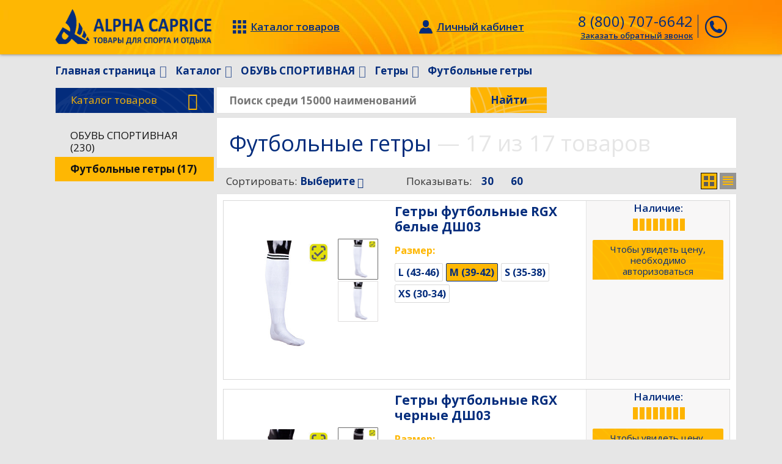

--- FILE ---
content_type: text/html; charset=UTF-8
request_url: https://alcap.ru/store/futbolnye_getry/
body_size: 27866
content:
<!DOCTYPE html>
<html>
	<head>
	<meta http-equiv="Content-Type" content="text/html; charset=UTF-8" />
<meta name="robots" content="index, follow" />
<meta name="keywords" content="Футбольные гетры оптом, Футбольные гетры купить, Футбольные гетры с доставкой, со скидкой" />
<meta name="description" content="Футбольные гетры оптом по низким ценам в Москве, подробности по телефону 8 (800) 707-4465. Продажа спортивных товаров от производителя по оптовой цене. Футбольные гетры купить по оптовой цене в Альфа Каприз Опт." />
<style type="text/css">.bx-composite-btn {background: url(/bitrix/images/main/composite/sprite-1x.png) no-repeat right 0 #e94524;border-radius: 15px;color: #fff !important;display: inline-block;line-height: 30px;font-family: "Helvetica Neue", Helvetica, Arial, sans-serif !important;font-size: 12px !important;font-weight: bold !important;height: 31px !important;padding: 0 42px 0 17px !important;vertical-align: middle !important;text-decoration: none !important;}@media screen   and (min-device-width: 1200px)   and (max-device-width: 1600px)   and (-webkit-min-device-pixel-ratio: 2)  and (min-resolution: 192dpi) {.bx-composite-btn {background-image: url(/bitrix/images/main/composite/sprite-2x.png);background-size: 42px 124px;}}.bx-composite-btn-fixed {position: absolute;top: -45px;right: 15px;z-index: 10;}.bx-btn-white {background-position: right 0;color: #fff !important;}.bx-btn-black {background-position: right -31px;color: #000 !important;}.bx-btn-red {background-position: right -62px;color: #555 !important;}.bx-btn-grey {background-position: right -93px;color: #657b89 !important;}.bx-btn-border {border: 1px solid #d4d4d4;height: 29px !important;line-height: 29px !important;}.bx-composite-loading {display: block;width: 40px;height: 40px;background: url(/bitrix/images/main/composite/loading.gif);}</style>
<script type="text/javascript" data-skip-moving="true">(function(w, d) {var v = w.frameCacheVars = {'CACHE_MODE':'HTMLCACHE','banner':{'url':'http://www.1c-bitrix.ru/composite/','text':'Быстро с 1С-Битрикс','bgcolor':'#E94524','style':'white'},'storageBlocks':[],'dynamicBlocks':{'LkGdQn':'3c8a0b2af952','XEVOpk':'560a677230a7','YMxBng':'543c45afc337'},'AUTO_UPDATE':true,'AUTO_UPDATE_TTL':'120','version':'2'};var inv = false;if (v.AUTO_UPDATE === false){if (v.AUTO_UPDATE_TTL && v.AUTO_UPDATE_TTL > 0){var lm = Date.parse(d.lastModified);if (!isNaN(lm)){var td = new Date().getTime();if ((lm + v.AUTO_UPDATE_TTL * 1000) >= td){w.frameRequestStart = false;w.preventAutoUpdate = true;return;}inv = true;}}else{w.frameRequestStart = false;w.preventAutoUpdate = true;return;}}var r = w.XMLHttpRequest ? new XMLHttpRequest() : (w.ActiveXObject ? new w.ActiveXObject("Microsoft.XMLHTTP") : null);if (!r) { return; }w.frameRequestStart = true;var m = v.CACHE_MODE; var l = w.location; var x = new Date().getTime();var q = "?bxrand=" + x + (l.search.length > 0 ? "&" + l.search.substring(1) : "");var u = l.protocol + "//" + l.host + l.pathname + q;r.open("GET", u, true);r.setRequestHeader("BX-ACTION-TYPE", "get_dynamic");r.setRequestHeader("X-Bitrix-Composite", "get_dynamic");r.setRequestHeader("BX-CACHE-MODE", m);r.setRequestHeader("BX-CACHE-BLOCKS", v.dynamicBlocks ? JSON.stringify(v.dynamicBlocks) : "");if (inv){r.setRequestHeader("BX-INVALIDATE-CACHE", "Y");}try { r.setRequestHeader("BX-REF", d.referrer || "");} catch(e) {}if (m === "APPCACHE"){r.setRequestHeader("BX-APPCACHE-PARAMS", JSON.stringify(v.PARAMS));r.setRequestHeader("BX-APPCACHE-URL", v.PAGE_URL ? v.PAGE_URL : "");}r.onreadystatechange = function() {if (r.readyState != 4) { return; }var a = r.getResponseHeader("BX-RAND");var b = w.BX && w.BX.frameCache ? w.BX.frameCache : false;if (a != x || !((r.status >= 200 && r.status < 300) || r.status === 304 || r.status === 1223 || r.status === 0)){var f = {error:true, reason:a!=x?"bad_rand":"bad_status", url:u, xhr:r, status:r.status};if (w.BX && w.BX.ready && b){BX.ready(function() {setTimeout(function(){BX.onCustomEvent("onFrameDataRequestFail", [f]);}, 0);});}w.frameRequestFail = f;return;}if (b){b.onFrameDataReceived(r.responseText);if (!w.frameUpdateInvoked){b.update(false);}w.frameUpdateInvoked = true;}else{w.frameDataString = r.responseText;}};r.send();var p = w.performance;if (p && p.addEventListener && p.getEntries && p.setResourceTimingBufferSize){var e = 'resourcetimingbufferfull';var h = function() {if (w.BX && w.BX.frameCache && w.BX.frameCache.frameDataInserted){p.removeEventListener(e, h);}else {p.setResourceTimingBufferSize(p.getEntries().length + 50);}};p.addEventListener(e, h);}})(window, document);</script>


<link href="/bitrix/css/main/bootstrap.css?1679093338141508" type="text/css"  rel="stylesheet" />
<link href="/bitrix/js/ui/design-tokens/dist/ui.design-tokens.css?168372894724720" type="text/css"  rel="stylesheet" />
<link href="/bitrix/js/ui/fonts/opensans/ui.font.opensans.css?16837287172555" type="text/css"  rel="stylesheet" />
<link href="/bitrix/js/main/popup/dist/main.popup.bundle.css?168554179629861" type="text/css"  rel="stylesheet" />
<link href="/bitrix/cache/css/s1/alpha/page_eceeeaeb9e9081a4c3f034b41b4f5dc4/page_eceeeaeb9e9081a4c3f034b41b4f5dc4_v1.css?175857353152057" type="text/css"  rel="stylesheet" />
<script type="text/javascript">if(!window.BX)window.BX={};if(!window.BX.message)window.BX.message=function(mess){if(typeof mess==='object'){for(let i in mess) {BX.message[i]=mess[i];} return true;}};</script>
<script type="text/javascript">(window.BX||top.BX).message({'JS_CORE_LOADING':'Загрузка...','JS_CORE_NO_DATA':'- Нет данных -','JS_CORE_WINDOW_CLOSE':'Закрыть','JS_CORE_WINDOW_EXPAND':'Развернуть','JS_CORE_WINDOW_NARROW':'Свернуть в окно','JS_CORE_WINDOW_SAVE':'Сохранить','JS_CORE_WINDOW_CANCEL':'Отменить','JS_CORE_WINDOW_CONTINUE':'Продолжить','JS_CORE_H':'ч','JS_CORE_M':'м','JS_CORE_S':'с','JSADM_AI_HIDE_EXTRA':'Скрыть лишние','JSADM_AI_ALL_NOTIF':'Показать все','JSADM_AUTH_REQ':'Требуется авторизация!','JS_CORE_WINDOW_AUTH':'Войти','JS_CORE_IMAGE_FULL':'Полный размер'});</script>

<script type="text/javascript" src="/bitrix/js/main/core/core.js?1685541803486439"></script>

<script>BX.setJSList(['/bitrix/js/main/core/core_ajax.js','/bitrix/js/main/core/core_promise.js','/bitrix/js/main/polyfill/promise/js/promise.js','/bitrix/js/main/loadext/loadext.js','/bitrix/js/main/loadext/extension.js','/bitrix/js/main/polyfill/promise/js/promise.js','/bitrix/js/main/polyfill/find/js/find.js','/bitrix/js/main/polyfill/includes/js/includes.js','/bitrix/js/main/polyfill/matches/js/matches.js','/bitrix/js/ui/polyfill/closest/js/closest.js','/bitrix/js/main/polyfill/fill/main.polyfill.fill.js','/bitrix/js/main/polyfill/find/js/find.js','/bitrix/js/main/polyfill/matches/js/matches.js','/bitrix/js/main/polyfill/core/dist/polyfill.bundle.js','/bitrix/js/main/core/core.js','/bitrix/js/main/polyfill/intersectionobserver/js/intersectionobserver.js','/bitrix/js/main/lazyload/dist/lazyload.bundle.js','/bitrix/js/main/polyfill/core/dist/polyfill.bundle.js','/bitrix/js/main/parambag/dist/parambag.bundle.js']);
</script>
<script type="text/javascript">(window.BX||top.BX).message({'pull_server_enabled':'Y','pull_config_timestamp':'1685660285','pull_guest_mode':'N','pull_guest_user_id':'0'});(window.BX||top.BX).message({'PULL_OLD_REVISION':'Для продолжения корректной работы с сайтом необходимо перезагрузить страницу.'});</script>
<script type="text/javascript">(window.BX||top.BX).message({'LANGUAGE_ID':'ru','FORMAT_DATE':'DD.MM.YYYY','FORMAT_DATETIME':'DD.MM.YYYY HH:MI:SS','COOKIE_PREFIX':'BITRIX_SM','SERVER_TZ_OFFSET':'10800','UTF_MODE':'Y','SITE_ID':'s1','SITE_DIR':'/'});</script>


<script type="text/javascript" src="/bitrix/js/ui/dexie/dist/dexie3.bundle.js?1683728719188902"></script>
<script type="text/javascript" src="/bitrix/js/main/core/core_ls.js?167909333610430"></script>
<script type="text/javascript" src="/bitrix/js/main/core/core_fx.js?167909333616888"></script>
<script type="text/javascript" src="/bitrix/js/main/core/core_frame_cache.js?168554180317037"></script>
<script type="text/javascript" src="/bitrix/js/pull/protobuf/protobuf.js?1679093337274055"></script>
<script type="text/javascript" src="/bitrix/js/pull/protobuf/model.js?167909333770928"></script>
<script type="text/javascript" src="/bitrix/js/rest/client/rest.client.js?167909333417414"></script>
<script type="text/javascript" src="/bitrix/js/pull/client/pull.client.js?168372892881012"></script>
<script type="text/javascript" src="/bitrix/js/main/jquery/jquery-2.2.4.js?1683728746257551"></script>
<script type="text/javascript" src="/bitrix/js/main/popup/dist/main.popup.bundle.js?1685541790117166"></script>
<script type="text/javascript" src="/bitrix/js/currency/currency-core/dist/currency-core.bundle.js?16837279177014"></script>
<script type="text/javascript" src="/bitrix/js/currency/core_currency.js?16837275371141"></script>
<script type="text/javascript">BX.setCSSList(['/bitrix/templates/alpha/components/bitrix/catalog/alphaRestail/style.css','/bitrix/templates/alpha/components/bitrix/catalog.smart.filter/display_none/style.css','/bitrix/templates/alpha/components/bitrix/catalog.smart.filter/display_none/themes/blue/colors.css','/bitrix/templates/alpha/components/bitrix/search.title/alphaTitle/style.css','/bitrix/templates/alpha/components/bitrix/catalog/alphaRestail/bitrix/catalog.section/alphaRestailList/themes/blue/style.css','/bitrix/templates/alpha/components/bitrix/catalog.section.list/alphaRestailSubLeft/style.css']);</script>
<style>img[src*="captcha.php"] {cursor: pointer;}</style>



<script type="text/javascript" src="/bitrix/templates/alpha/components/bitrix/catalog.smart.filter/display_none/script.js?167909330919766"></script>
<script type="text/javascript" src="/bitrix/components/bitrix/search.title/script.js?16790933319847"></script>
<script type="text/javascript" src="/bitrix/templates/alpha/components/bitrix/search.title/alphaTitle/script.js?16790933097174"></script>
<script type="text/javascript" src="/bitrix/templates/alpha/components/bitrix/catalog/alphaRestail/bitrix/catalog.section/alphaRestailList/script.js?167909330919901"></script>
		<script type="text/javascript">
			var rz_matchSelector = function (el, selector) {
				return (el.matches || el.matchesSelector || el.msMatchesSelector || el.mozMatchesSelector || el.webkitMatchesSelector || el.oMatchesSelector).call(el, selector);
			};
			document.addEventListener('click', function (e) {
				if (rz_matchSelector(e.target, "img[src*=\"captcha.php\"]")) {
					var src = e.target.src;
					src = (src.indexOf("&") > -1) ? src.substr(0, src.indexOf("&")) : src;
					src += '&' + Math.floor(Math.random() * 10000);
					e.target.src = src;
				}
			});
		</script>
		
<script type="text/javascript">var _ba = _ba || []; _ba.push(["aid", "323d9c981146d5633e60c791613551c5"]); _ba.push(["host", "alcap.ru"]); (function() {var ba = document.createElement("script"); ba.type = "text/javascript"; ba.async = true;ba.src = (document.location.protocol == "https:" ? "https://" : "http://") + "bitrix.info/ba.js";var s = document.getElementsByTagName("script")[0];s.parentNode.insertBefore(ba, s);})();</script>


		<meta charset="utf-8">
		<meta http-equiv="X-UA-Compatible" content="IE=edge">
		<meta name="viewport" content="width=device-width, initial-scale=1">
		<title>Футбольные гетры оптом, недорого купить с доставкой</title>
		<meta name="robots" content="index, follow">
		<meta name="revisit-after" content="1 day">
		<link href="/favicon.ico" rel="shortcut icon" type="image/x-icon">
		<link href="https://fonts.googleapis.com/css?family=Open+Sans:300,300i,400,400i,600,600i,700,700i&amp;subset=cyrillic" rel="stylesheet">
		<link rel="stylesheet" href="/bitrix/templates/alpha/assets/plugins/bootstrap/css/bootstrap.min.css">
		<link rel="stylesheet" href="/bitrix/templates/alpha/assets/plugins/font-awesome/css/font-awesome.min.css" />
		<link rel="stylesheet" href="/bitrix/templates/alpha/assets/css/style.css" />
		<link rel="stylesheet" href="/bitrix/templates/alpha/assets/plugins/slick/slick.css" />
		<link rel="stylesheet" href="/bitrix/templates/alpha/assets/plugins/soon-countdown/css/soon.min.css" />
		<link rel="stylesheet" href="/bitrix/templates/alpha/assets/plugins/noUiSlider.10.0.0/nouislider.min.css" />
		<link rel="stylesheet" href="/bitrix/templates/alpha/assets/plugins/magiczoomplus/magiczoomplus.css" />
		<link rel="stylesheet" href="/bitrix/templates/alpha/assets/plugins/jquery.scrollbar/jquery.scrollbar.css" />
		<link rel="stylesheet" href="/bitrix/templates/alpha/assets/plugins/jquery-datetimepicker/jquery.datetimepicker.min.css" />
	</head>
	<body>
		<div id="panel"></div>
				<header id="header" class="is-auth">
			<div class="container">
				<div class="header">
					<a class="logo" href="/">
						<img src="/bitrix/templates/alpha/assets/images/logo.png"  alt="">
					</a>
					<div class="header__main">
						<nav>
							<a href="/store/" title="Каталог товаров" class="link-nav">
								<i class="icon icon-catalog"></i>
								<strong>Каталог товаров</strong>
							</a>
							<a href="/personal/" target="_blank" title="Личный кабинет">
								<i class="icon icon-account"></i>
								<strong>Личный кабинет</strong>
							</a>
						</nav>
						<div class="phone">
							<div class="phone__main">
								<a href="tel:88007076642" class="link-digit">8 (800) 707-6642</a>
								<a class="link-text" data-dismiss="modal" data-toggle="modal" data-target="#form_call">Заказать обратный звонок</a>
							</div>
							<a class="phone__link" data-dismiss="modal" data-toggle="modal" data-target="#form_call"><i class="icon icon-phone"></i></a>
						</div>
					</div>
				</div>
			</div>
		</header>
		<div class="container">
			<div class="breadcrumbs">
							<link href="/bitrix/css/main/font-awesome.css?167909333828777" type="text/css" rel="stylesheet" />
<ul>
			<li data-index="0">
				<a href="/" title="Главная страница" itemprop="url">
					<span itemprop="name">Главная страница</span>
				</a>
			</li>
			<li data-index="1">
				<a href="/store/" title="Каталог" itemprop="url">
					<span itemprop="name">Каталог</span>
				</a>
			</li>
			<li data-index="2">
				<a href="/store/obuv_sportivnaya/" title="ОБУВЬ СПОРТИВНАЯ" itemprop="url">
					<span itemprop="name">ОБУВЬ СПОРТИВНАЯ</span>
				</a>
			</li>
			<li data-index="3">
				<a href="/store/getry_i_noski/" title="Гетры" itemprop="url">
					<span itemprop="name">Гетры</span>
				</a>
			</li>
			<li data-index="last">
				<span itemprop="name">Футбольные гетры</span>
			</li></ul>						</div>
		<div class="wrapper">
	<div id="content" role="main">
<div class="row">
<div class="search" id="title-search">
	<form action="/search/index.php">
		<div class="search-input">
			<input id="title-search-input" class="search-input__text" name="q" type="text" value="" autocomplete="off" placeholder="Поиск среди 15000 наименований">
			<button class="search-input__baton" type="submit" name="s">Найти</button>
		</div>
	</form>
	<div class="search-menu clearfix">
	</div>
</div>
<script>
	BX.ready(function(){
		new JCTitleSearch({
			'AJAX_PAGE' : '/store/futbolnye_getry/',
			'CONTAINER_ID': 'title-search',
			'INPUT_ID': 'title-search-input',
			'MIN_QUERY_LEN': 2
		});
	});
</script>


				<script>
	var changeView = function(mode){
		$('#ViewMode').val(mode);
		$('#ViewModeChanger').submit();
	};
</script>
				<div class="page-heading"><h1>Футбольные гетры</h1>
											<span>— 17 из 17 товаров</span>
									</div>
				<div class="product-filter">
					<div class="product-filter__sorting">
						<span>Сортировать:</span>
						<div class="dropdown">
							<button class="dropdown-toggle" type="button" id="routeto" data-toggle="dropdown" aria-haspopup="true" aria-expanded="false">
								Выберите								<i class="fa fa-angle-down"></i>
							</button>
							<div class="dropdown-menu" aria-labelledby="routeto">
								                                <a class="dropdown-item" href="/store/futbolnye_getry/?SECTION_ID=5249&order=price&sort=asc">по возрастанию цены</a>
                                                                                                <a class="dropdown-item" href="/store/futbolnye_getry/?SECTION_ID=5249&order=price&sort=desc">по уменьшению цены</a>
                                							</div>
						</div>
					</div>
					<div class="product-filter__counter">
						<span>Показывать:</span>
						<a  href="/store/futbolnye_getry/?element-page=30">30</a>
						<a  href="/store/futbolnye_getry/?element-page=60">60</a>
					</div>
					<div style="display: none;">
						<form method="post" id="ViewModeChanger">
							<input type="hidden" name="viewMode" id="ViewMode" value=""/>
						</form>
					</div>
					<div class="product-filter__display clearfix">
							<a href="javascript:void(0);" onclick="changeView('grid')" class="display__grid display--active">Сетка</a>
							<a href="javascript:void(0);" onclick="changeView('list')" class="display__list">Список</a>
					</div>
				</div>
				<div class="products">
					<div class="product-list">
					<!--RestartBuffer-->
						<div class="product-list__item product__item" data-tree='[{"ID":134162,"NAME":"\u0413\u0435\u0442\u0440\u044b \u0444\u0443\u0442\u0431\u043e\u043b\u044c\u043d\u044b\u0435 RGX \u0431\u0435\u043b\u044b\u0435 \u0414\u042803 (M (39-42))","TREE":{"PROP_846":129},"DISPLAY_PROPERTIES":[{"NAME":"\u0425\u0430\u0440\u0430\u043a\u0442\u0435\u0440\u0438\u0441\u0442\u0438\u043a\u0438","VALUE":"M (39-42)"}],"PRICE":false,"BASIS_PRICE":false,"SECOND_PICT":true,"OWNER_PICT":true,"PREVIEW_PICTURE":false,"PREVIEW_PICTURE_SECOND":false,"CHECK_QUANTITY":true,"MAX_QUANTITY":"78","STEP_QUANTITY":1,"QUANTITY_FLOAT":true,"MEASURE":"\u043f\u0430\u0440","CAN_BUY":false},{"ID":134163,"NAME":"\u0413\u0435\u0442\u0440\u044b \u0444\u0443\u0442\u0431\u043e\u043b\u044c\u043d\u044b\u0435 RGX \u0431\u0435\u043b\u044b\u0435 \u0414\u042803 (S (35-38))","TREE":{"PROP_846":2},"DISPLAY_PROPERTIES":[{"NAME":"\u0425\u0430\u0440\u0430\u043a\u0442\u0435\u0440\u0438\u0441\u0442\u0438\u043a\u0438","VALUE":"S (35-38)"}],"PRICE":false,"BASIS_PRICE":false,"SECOND_PICT":true,"OWNER_PICT":true,"PREVIEW_PICTURE":false,"PREVIEW_PICTURE_SECOND":false,"CHECK_QUANTITY":true,"MAX_QUANTITY":"75","STEP_QUANTITY":1,"QUANTITY_FLOAT":true,"MEASURE":"\u043f\u0430\u0440","CAN_BUY":false},{"ID":134395,"NAME":"\u0413\u0435\u0442\u0440\u044b \u0444\u0443\u0442\u0431\u043e\u043b\u044c\u043d\u044b\u0435 RGX \u0431\u0435\u043b\u044b\u0435 \u0414\u042803 (L (43-46))","TREE":{"PROP_846":158},"DISPLAY_PROPERTIES":[{"NAME":"\u0425\u0430\u0440\u0430\u043a\u0442\u0435\u0440\u0438\u0441\u0442\u0438\u043a\u0438","VALUE":"L (43-46)"}],"PRICE":false,"BASIS_PRICE":false,"SECOND_PICT":true,"OWNER_PICT":true,"PREVIEW_PICTURE":false,"PREVIEW_PICTURE_SECOND":false,"CHECK_QUANTITY":true,"MAX_QUANTITY":"100","STEP_QUANTITY":1,"QUANTITY_FLOAT":true,"MEASURE":"\u043f\u0430\u0440","CAN_BUY":false},{"ID":134396,"NAME":"\u0413\u0435\u0442\u0440\u044b \u0444\u0443\u0442\u0431\u043e\u043b\u044c\u043d\u044b\u0435 RGX \u0431\u0435\u043b\u044b\u0435 \u0414\u042803 (XS (30-34))","TREE":{"PROP_846":156},"DISPLAY_PROPERTIES":[{"NAME":"\u0425\u0430\u0440\u0430\u043a\u0442\u0435\u0440\u0438\u0441\u0442\u0438\u043a\u0438","VALUE":"XS (30-34)"}],"PRICE":false,"BASIS_PRICE":false,"SECOND_PICT":true,"OWNER_PICT":true,"PREVIEW_PICTURE":false,"PREVIEW_PICTURE_SECOND":false,"CHECK_QUANTITY":true,"MAX_QUANTITY":"29","STEP_QUANTITY":1,"QUANTITY_FLOAT":true,"MEASURE":"\u043f\u0430\u0440","CAN_BUY":false}]'>
							<div class="item__wrap">
								<div class="item__image">
																		<div class="imgs-list">
																				<div class="item current">
											<a href="/upload/iblock/e38/9lipocjwmjt9335f0dh9ae378jgytdcu.jpg" data-preview="/upload/iblock/e38/9lipocjwmjt9335f0dh9ae378jgytdcu.jpg" data-source="image">
												<img src="/upload/resize_cache/iblock/3a9/260_260_1/3hmexlsiryfq9qgvqvjrt7sxc4fsf7he.jpg" alt="" />
											</a>
										</div>
																						                                                <div class="item">
													<a href="/upload/iblock/78f/fiy9r0mfddryig5543bqv7l9sx6undqz.jpg" data-preview="/upload/resize_cache/iblock/78f/260_260_1/fiy9r0mfddryig5543bqv7l9sx6undqz.jpg" data-source="image">
														<img src="/upload/resize_cache/iblock/78f/260_260_1/fiy9r0mfddryig5543bqv7l9sx6undqz.jpg" alt=""/>
													</a>
												</div>
												                                        									</div>
									<div class="image__preview" data-product-id="134157">
																				<a href="/upload/iblock/e38/9lipocjwmjt9335f0dh9ae378jgytdcu.jpg" class="MagicZoom" data-options="zoomWidth:400px; zoomHeight:400px; zoomPosition: right; hint: off;expandZoomMode: magnifier">
											<img src="/upload/resize_cache/iblock/3a9/260_260_1/3hmexlsiryfq9qgvqvjrt7sxc4fsf7he.jpg" alt="" />
										</a>
																			</div>
								</div>
								<div class="item__info">
									<div class="item__name">
										<a href="/store/getry_1/getry_futbolnye_rgx_belye_dsh03/" target="blank">Гетры футбольные RGX белые ДШ03</a>
									</div>
									<div class="item__product-options">
										<div><div class="prop prop-size sku_prop clearfix first_prop" data-element-id="134157" data-prop-id="846" data-prop-code="RAZMER"><div class="name">Размер: </div><div class="values"><div class="value sku_prop_value done first" style="display:block;" data-price-id="" data-prop-maxcount="100" data-value="L (43-46)" data-catalog-type="grid" data-value-id="361981b7-680f-11e5-a8a0-0015170f1f1d" data-treevalue="846_158" data-onevalue="158"><span>L (43-46)</span></div><div class="value sku_prop_value done active first" style="display:block;" data-price-id="" data-prop-maxcount="78" data-value="M (39-42)" data-catalog-type="grid" data-value-id="361981b6-680f-11e5-a8a0-0015170f1f1d" data-treevalue="846_129" data-onevalue="129"><span>M (39-42)</span></div><div class="value sku_prop_value done first" style="display:block;" data-price-id="" data-prop-maxcount="75" data-value="S (35-38)" data-catalog-type="grid" data-value-id="3de45599-680f-11e5-a8a0-0015170f1f1d" data-treevalue="846_2" data-onevalue="2"><span>S (35-38)</span></div><div class="value sku_prop_value done first" style="display:block;" data-price-id="" data-prop-maxcount="29" data-value="XS (30-34)" data-catalog-type="grid" data-value-id="357fb59c-77f2-11e5-a8a0-0015170f1f1d" data-treevalue="846_156" data-onevalue="156"><span>XS (30-34)</span></div></div></div></div>									</div>
																	</div>
																<div class="item__panel">
																		<div class="item__avaliable">
										<p>Наличие:</p>
										<div class="avaliable" data-procent="100">
											<div class="avaliable__indicator"></div>
										</div>
									</div>
									<div class="item_lockout">
										<div class="message-visible">Чтобы увидеть цену, необходимо авторизоваться</div>
										<div class="message-hidden">
											<a href="/personal/">Войти в личный кабинет</a>
										</div>
									</div>
																	</div>
															</div>
						</div>
																		<div class="product-list__item product__item" data-tree='[{"ID":134173,"NAME":"\u0413\u0435\u0442\u0440\u044b \u0444\u0443\u0442\u0431\u043e\u043b\u044c\u043d\u044b\u0435 RGX \u0447\u0435\u0440\u043d\u044b\u0435 \u0414\u042803 (L (43-46))","TREE":{"PROP_846":158},"DISPLAY_PROPERTIES":[{"NAME":"\u0425\u0430\u0440\u0430\u043a\u0442\u0435\u0440\u0438\u0441\u0442\u0438\u043a\u0438","VALUE":"L (43-46)"}],"PRICE":false,"BASIS_PRICE":false,"SECOND_PICT":true,"OWNER_PICT":true,"PREVIEW_PICTURE":false,"PREVIEW_PICTURE_SECOND":false,"CHECK_QUANTITY":true,"MAX_QUANTITY":"76","STEP_QUANTITY":1,"QUANTITY_FLOAT":true,"MEASURE":"\u043f\u0430\u0440","CAN_BUY":false},{"ID":134174,"NAME":"\u0413\u0435\u0442\u0440\u044b \u0444\u0443\u0442\u0431\u043e\u043b\u044c\u043d\u044b\u0435 RGX \u0447\u0435\u0440\u043d\u044b\u0435 \u0414\u042803 (M (39-42))","TREE":{"PROP_846":129},"DISPLAY_PROPERTIES":[{"NAME":"\u0425\u0430\u0440\u0430\u043a\u0442\u0435\u0440\u0438\u0441\u0442\u0438\u043a\u0438","VALUE":"M (39-42)"}],"PRICE":false,"BASIS_PRICE":false,"SECOND_PICT":true,"OWNER_PICT":true,"PREVIEW_PICTURE":false,"PREVIEW_PICTURE_SECOND":false,"CHECK_QUANTITY":true,"MAX_QUANTITY":"70","STEP_QUANTITY":1,"QUANTITY_FLOAT":true,"MEASURE":"\u043f\u0430\u0440","CAN_BUY":false},{"ID":134175,"NAME":"\u0413\u0435\u0442\u0440\u044b \u0444\u0443\u0442\u0431\u043e\u043b\u044c\u043d\u044b\u0435 RGX \u0447\u0435\u0440\u043d\u044b\u0435 \u0414\u042803 (S (35-38))","TREE":{"PROP_846":2},"DISPLAY_PROPERTIES":[{"NAME":"\u0425\u0430\u0440\u0430\u043a\u0442\u0435\u0440\u0438\u0441\u0442\u0438\u043a\u0438","VALUE":"S (35-38)"}],"PRICE":false,"BASIS_PRICE":false,"SECOND_PICT":true,"OWNER_PICT":true,"PREVIEW_PICTURE":false,"PREVIEW_PICTURE_SECOND":false,"CHECK_QUANTITY":true,"MAX_QUANTITY":"68","STEP_QUANTITY":1,"QUANTITY_FLOAT":true,"MEASURE":"\u043f\u0430\u0440","CAN_BUY":false},{"ID":134176,"NAME":"\u0413\u0435\u0442\u0440\u044b \u0444\u0443\u0442\u0431\u043e\u043b\u044c\u043d\u044b\u0435 RGX \u0447\u0435\u0440\u043d\u044b\u0435 \u0414\u042803 (XS (30-34))","TREE":{"PROP_846":156},"DISPLAY_PROPERTIES":[{"NAME":"\u0425\u0430\u0440\u0430\u043a\u0442\u0435\u0440\u0438\u0441\u0442\u0438\u043a\u0438","VALUE":"XS (30-34)"}],"PRICE":false,"BASIS_PRICE":false,"SECOND_PICT":true,"OWNER_PICT":true,"PREVIEW_PICTURE":false,"PREVIEW_PICTURE_SECOND":false,"CHECK_QUANTITY":true,"MAX_QUANTITY":"65","STEP_QUANTITY":1,"QUANTITY_FLOAT":true,"MEASURE":"\u043f\u0430\u0440","CAN_BUY":false}]'>
							<div class="item__wrap">
								<div class="item__image">
																		<div class="imgs-list">
																				<div class="item current">
											<a href="/upload/iblock/a59/zasho6hu60vmy8s8eutg8b4amfk4lpdx.jpg" data-preview="/upload/iblock/a59/zasho6hu60vmy8s8eutg8b4amfk4lpdx.jpg" data-source="image">
												<img src="/upload/resize_cache/iblock/966/260_260_1/utfhn6kka0n4x21yaeq14foi4gki22d9.jpg" alt="" />
											</a>
										</div>
																						                                                <div class="item">
													<a href="/upload/iblock/e55/y54vqxv8x0jsl32d91488spjgdsq05n8.jpg" data-preview="/upload/resize_cache/iblock/e55/260_260_1/y54vqxv8x0jsl32d91488spjgdsq05n8.jpg" data-source="image">
														<img src="/upload/resize_cache/iblock/e55/260_260_1/y54vqxv8x0jsl32d91488spjgdsq05n8.jpg" alt=""/>
													</a>
												</div>
												                                        									</div>
									<div class="image__preview" data-product-id="134161">
																				<a href="/upload/iblock/a59/zasho6hu60vmy8s8eutg8b4amfk4lpdx.jpg" class="MagicZoom" data-options="zoomWidth:400px; zoomHeight:400px; zoomPosition: right; hint: off;expandZoomMode: magnifier">
											<img src="/upload/resize_cache/iblock/966/260_260_1/utfhn6kka0n4x21yaeq14foi4gki22d9.jpg" alt="" />
										</a>
																			</div>
								</div>
								<div class="item__info">
									<div class="item__name">
										<a href="/store/getry_1/getry_futbolnye_rgx_chernye_dsh03/" target="blank">Гетры футбольные RGX черные ДШ03</a>
									</div>
									<div class="item__product-options">
										<div><div class="prop prop-size sku_prop clearfix first_prop" data-element-id="134161" data-prop-id="846" data-prop-code="RAZMER"><div class="name">Размер: </div><div class="values"><div class="value sku_prop_value done active first" style="display:block;" data-price-id="" data-prop-maxcount="76" data-value="L (43-46)" data-catalog-type="grid" data-value-id="361981b7-680f-11e5-a8a0-0015170f1f1d" data-treevalue="846_158" data-onevalue="158"><span>L (43-46)</span></div><div class="value sku_prop_value done first" style="display:block;" data-price-id="" data-prop-maxcount="70" data-value="M (39-42)" data-catalog-type="grid" data-value-id="361981b6-680f-11e5-a8a0-0015170f1f1d" data-treevalue="846_129" data-onevalue="129"><span>M (39-42)</span></div><div class="value sku_prop_value done first" style="display:block;" data-price-id="" data-prop-maxcount="68" data-value="S (35-38)" data-catalog-type="grid" data-value-id="3de45599-680f-11e5-a8a0-0015170f1f1d" data-treevalue="846_2" data-onevalue="2"><span>S (35-38)</span></div><div class="value sku_prop_value done first" style="display:block;" data-price-id="" data-prop-maxcount="65" data-value="XS (30-34)" data-catalog-type="grid" data-value-id="357fb59c-77f2-11e5-a8a0-0015170f1f1d" data-treevalue="846_156" data-onevalue="156"><span>XS (30-34)</span></div></div></div></div>									</div>
																	</div>
																<div class="item__panel">
																		<div class="item__avaliable">
										<p>Наличие:</p>
										<div class="avaliable" data-procent="100">
											<div class="avaliable__indicator"></div>
										</div>
									</div>
									<div class="item_lockout">
										<div class="message-visible">Чтобы увидеть цену, необходимо авторизоваться</div>
										<div class="message-hidden">
											<a href="/personal/">Войти в личный кабинет</a>
										</div>
									</div>
																	</div>
															</div>
						</div>
																	</div>
					<!--RestartBuffer-->
					</div>
										<div class="alcap-popup alert-counter">
						<div class="alcap-popup-inner">
							<button class="alcap-popup__close">Закрыть</button>
							<p>Извините, доступное количество на нашем складе:
								<strong class="false-count">18 шт.</strong>
							</p>
							<button class="btn btn-yellow close-cnt-warning">Хорошо</button>
						</div>
					</div>	<script type="text/javascript">
		BX.Currency.setCurrencies([{'CURRENCY':'BYR','FORMAT':{'FORMAT_STRING':'# руб.','DEC_POINT':'.','THOUSANDS_SEP':' ','DECIMALS':2,'THOUSANDS_VARIANT':'S','HIDE_ZERO':'Y'}},{'CURRENCY':'EUR','FORMAT':{'FORMAT_STRING':'&euro;#','DEC_POINT':'.','THOUSANDS_SEP':',','DECIMALS':2,'THOUSANDS_VARIANT':'C','HIDE_ZERO':'Y'}},{'CURRENCY':'RUB','FORMAT':{'FORMAT_STRING':'# руб.','DEC_POINT':'.','THOUSANDS_SEP':' ','DECIMALS':0,'THOUSANDS_VARIANT':'S','HIDE_ZERO':'Y'}},{'CURRENCY':'UAH','FORMAT':{'FORMAT_STRING':'# грн.','DEC_POINT':'.','THOUSANDS_SEP':' ','DECIMALS':2,'THOUSANDS_VARIANT':'S','HIDE_ZERO':'Y'}},{'CURRENCY':'USD','FORMAT':{'FORMAT_STRING':'$#','DEC_POINT':'.','THOUSANDS_SEP':',','DECIMALS':2,'THOUSANDS_VARIANT':'C','HIDE_ZERO':'Y'}}]);
	</script>
			</div>			</div> 			<div id="sidebar">
				<aside>
					<div class="col-catalog">
					<button class="btn btn-green">
							<b>
								<i class="fa fa-angle-down"></i>
							</b>
							Каталог
							<span class="hidden-xs">товаров</span>
						</button>
						<div class="catalog-menu">
							<ul class="clearfix">
																									<li class="has-child">
										<a href="/store/aktsiya_1/">АКЦИЯ</a>
										<div class="submenu">
											<div class="submenu__inner">
												<ul>
													<li class="submenu__title">
														<a href="/store/aktsiya_1/">АКЦИЯ</a>
													</li>
																																							<li class="has-child">
														<a href="/store/konki_2/">Коньки</a>
														<div class="submenu">
															<div class="submenu__inner">
																<ul>
																	<li class="submenu__title">
																		<a href="/store/konki_2/">Коньки</a>
																	</li>
																																		<li>
																		<a href="/store/figurnye_konki_5/">Фигурные коньки</a>
																	</li>
																																		<li>
																		<a href="/store/khokkeynye_konki_7/">Хоккейные коньки</a>
																	</li>
																																		<li>
																		<a href="/store/razdvizhnye_konki_7/">Раздвижные коньки</a>
																	</li>
																																		<li>
																		<a href="/store/konki_transformery_zima_i_leto_1/">Коньки ТРАНСФОРМЕРЫ Зима и Лето</a>
																	</li>
																																		<li>
																		<a href="/store/nabory_s_razdvizhnymi_konkami_3_v_1_konki_shlem_zashchita/">Наборы с раздвижными  коньками 3 в 1 (коньки, шлем, защита)</a>
																	</li>
																																		<li>
																		<a href="/store/nabory_s_transformerami_4v1/">Наборы с трансформерами 4в1</a>
																	</li>
																																	</ul>
															</div>
														</div>
													</li>
																																																			<li class="has-child">
														<a href="/store/khokkey_5/">Хоккей</a>
														<div class="submenu">
															<div class="submenu__inner">
																<ul>
																	<li class="submenu__title">
																		<a href="/store/khokkey_5/">Хоккей</a>
																	</li>
																																		<li>
																		<a href="/store/klyushki_5/">Клюшки</a>
																	</li>
																																		<li>
																		<a href="/store/shlemy_khokkeynye_3/">Шлемы хоккейные</a>
																	</li>
																																		<li>
																		<a href="/store/nagrudniki_igroka/">Нагрудники игрока</a>
																	</li>
																																	</ul>
															</div>
														</div>
													</li>
																																																			<li class="has-child">
														<a href="/store/lyzhnyy_sport_2/">Лыжный спорт</a>
														<div class="submenu">
															<div class="submenu__inner">
																<ul>
																	<li class="submenu__title">
																		<a href="/store/lyzhnyy_sport_2/">Лыжный спорт</a>
																	</li>
																																		<li>
																		<a href="/store/lyzhnye_komplekty_detskie_i_vzroslye_1/">Лыжные комплекты детские и взрослые</a>
																	</li>
																																		<li>
																		<a href="/store/botinki_lyzhnye_3/">Ботинки лыжные</a>
																	</li>
																																		<li>
																		<a href="/store/mazi_lyzhnye_6/">Мази лыжные</a>
																	</li>
																																		<li>
																		<a href="/store/aksessuary_4/">Аксессуары</a>
																	</li>
																																	</ul>
															</div>
														</div>
													</li>
																																																			<li>
														<a href="/store/ledyanki_6/">Ледянки</a>
													</li>
																																																			<li class="has-child">
														<a href="/store/futbol_15/">Футбол</a>
														<div class="submenu">
															<div class="submenu__inner">
																<ul>
																	<li class="submenu__title">
																		<a href="/store/futbol_15/">Футбол</a>
																	</li>
																																		<li>
																		<a href="/store/butsy_8/">Бутсы</a>
																	</li>
																																	</ul>
															</div>
														</div>
													</li>
																																					</ul>
											</div>
										</div>
									</li>
																																	<li class="has-child">
										<a href="/store/utsenennyy_tovar_vozvratu_i_obmenu_ne_podlezhit_1/">УЦЕНЕННЫЙ ТОВАР (возврату и обмену не подлежит)</a>
										<div class="submenu">
											<div class="submenu__inner">
												<ul>
													<li class="submenu__title">
														<a href="/store/utsenennyy_tovar_vozvratu_i_obmenu_ne_podlezhit_1/">УЦЕНЕННЫЙ ТОВАР (возврату и обмену не подлежит)</a>
													</li>
																																							<li>
														<a href="/store/utsenennyy_tovar_1/">Уцененный товар</a>
													</li>
																																					</ul>
											</div>
										</div>
									</li>
																																	<li class="has-child">
										<a href="/store/novinki_1/">НОВИНКИ</a>
										<div class="submenu">
											<div class="submenu__inner">
												<ul>
													<li class="submenu__title">
														<a href="/store/novinki_1/">НОВИНКИ</a>
													</li>
																																							<li class="has-child">
														<a href="/store/futbol_14/">Футбол</a>
														<div class="submenu">
															<div class="submenu__inner">
																<ul>
																	<li class="submenu__title">
																		<a href="/store/futbol_14/">Футбол</a>
																	</li>
																																		<li>
																		<a href="/store/zalnye_butsy/">Зальные бутсы</a>
																	</li>
																																		<li>
																		<a href="/store/shipovannye_butsy_1/">Шипованные бутсы</a>
																	</li>
																																		<li>
																		<a href="/store/futbolnye_myachi_3/">Футбольные мячи</a>
																	</li>
																																	</ul>
															</div>
														</div>
													</li>
																																																			<li>
														<a href="/store/lasty_korotkie/">Ласты короткие</a>
													</li>
																																					</ul>
											</div>
										</div>
									</li>
																																	<li class="has-child">
										<a href="/store/tyubingi_ledyanki/">ТЮБИНГИ, ЛЕДЯНКИ</a>
										<div class="submenu">
											<div class="submenu__inner">
												<ul>
													<li class="submenu__title">
														<a href="/store/tyubingi_ledyanki/">ТЮБИНГИ, ЛЕДЯНКИ</a>
													</li>
																																							<li class="has-child">
														<a href="/store/ledyanki_i_zimniy_inventar/">Ледянки</a>
														<div class="submenu">
															<div class="submenu__inner">
																<ul>
																	<li class="submenu__title">
																		<a href="/store/ledyanki_i_zimniy_inventar/">Ледянки</a>
																	</li>
																																		<li>
																		<a href="/store/ledyanki_plastikovye_1/">Ледянки пластиковые</a>
																	</li>
																																		<li>
																		<a href="/store/ledyanki_myagkie/">Ледянки мягкие</a>
																	</li>
																																	</ul>
															</div>
														</div>
													</li>
																																																			<li>
														<a href="/store/balaklavy_shapki_baffy_1/">Балаклавы, Шапки, Баффы</a>
													</li>
																																																			<li>
														<a href="/store/kamery_dlya_tyubingov_1/">Камеры для тюбингов</a>
													</li>
																																					</ul>
											</div>
										</div>
									</li>
																																	<li class="has-child">
										<a href="/store/konki_i_aksessuary/">КОНЬКИ и АКСЕССУАРЫ</a>
										<div class="submenu">
											<div class="submenu__inner">
												<ul>
													<li class="submenu__title">
														<a href="/store/konki_i_aksessuary/">КОНЬКИ и АКСЕССУАРЫ</a>
													</li>
																																							<li>
														<a href="/store/konki_figurnye/">Коньки фигурные</a>
													</li>
																																																			<li class="has-child">
														<a href="/store/konki_khokkeynye_1/">Коньки хоккейные</a>
														<div class="submenu">
															<div class="submenu__inner">
																<ul>
																	<li class="submenu__title">
																		<a href="/store/konki_khokkeynye_1/">Коньки хоккейные</a>
																	</li>
																																		<li>
																		<a href="/store/konki_khokkeynye_3/">Коньки хоккейные</a>
																	</li>
																																		<li>
																		<a href="/store/aksessuary_2/">Аксессуары</a>
																	</li>
																																	</ul>
															</div>
														</div>
													</li>
																																																			<li>
														<a href="/store/konki_razdvizhnye_uteplennye/">Коньки раздвижные</a>
													</li>
																																																			<li>
														<a href="/store/konki_dlya_prokata/">Коньки для проката</a>
													</li>
																																																			<li>
														<a href="/store/konki_transformery_zima_i_leto/">Коньки ТРАНСФОРМЕРЫ Зима и Лето</a>
													</li>
																																																			<li>
														<a href="/store/nabory_s_razdvizhnymi_konkami_3v1_konki_shlem_zashchita/">Наборы с раздвижными коньками 3в1 (коньки, шлем, защита)</a>
													</li>
																																																			<li>
														<a href="/store/nabory_s_transformerami_4v1_roliki_konki_shlem_zashchita/">Наборы с трансформерами 4в1 (ролики, коньки, шлем, защита)</a>
													</li>
																																																			<li>
														<a href="/store/nabor_shlem_zashchita_1/">Набор (шлем, защита)</a>
													</li>
																																																			<li>
														<a href="/store/chekhly_i_shnurki/">Чехлы и шнурки</a>
													</li>
																																																			<li>
														<a href="/store/sumki_dlya_konkov/">Сумки для коньков</a>
													</li>
																																					</ul>
											</div>
										</div>
									</li>
																																	<li class="has-child">
										<a href="/store/khokkey/">ХОККЕЙ</a>
										<div class="submenu">
											<div class="submenu__inner">
												<ul>
													<li class="submenu__title">
														<a href="/store/khokkey/">ХОККЕЙ</a>
													</li>
																																							<li class="has-child">
														<a href="/store/konki_khokkeynye_2/">Коньки хоккейные</a>
														<div class="submenu">
															<div class="submenu__inner">
																<ul>
																	<li class="submenu__title">
																		<a href="/store/konki_khokkeynye_2/">Коньки хоккейные</a>
																	</li>
																																		<li>
																		<a href="/store/konki_khokkeynye_4/">Коньки хоккейные</a>
																	</li>
																																		<li>
																		<a href="/store/konki_dlya_prokata_1/">Коньки для проката</a>
																	</li>
																																		<li>
																		<a href="/store/konki_dlya_khokkeya_s_myachom/">Коньки для хоккея с мячом</a>
																	</li>
																																	</ul>
															</div>
														</div>
													</li>
																																																			<li class="has-child">
														<a href="/store/klyushki_1/">Клюшки</a>
														<div class="submenu">
															<div class="submenu__inner">
																<ul>
																	<li class="submenu__title">
																		<a href="/store/klyushki_1/">Клюшки</a>
																	</li>
																																		<li>
																		<a href="/store/vzroslye_klyushki/">Взрослые клюшки</a>
																	</li>
																																		<li>
																		<a href="/store/yuniorskie_klyushki/">Юниорские клюшки</a>
																	</li>
																																		<li>
																		<a href="/store/detskie_klyushki/">Детские клюшки</a>
																	</li>
																																		<li>
																		<a href="/store/mini_klyushki/">Мини клюшки</a>
																	</li>
																																		<li>
																		<a href="/store/klyushki_dlya_khokkeya_s_myachom/">Клюшки для хоккея с мячом</a>
																	</li>
																																	</ul>
															</div>
														</div>
													</li>
																																																			<li>
														<a href="/store/shlemy_khokkeynye/">Шлемы хоккейные</a>
													</li>
																																																			<li class="has-child">
														<a href="/store/zashchita_dlya_khokkeya_s_shayboy/">Защита для хоккея с шайбой</a>
														<div class="submenu">
															<div class="submenu__inner">
																<ul>
																	<li class="submenu__title">
																		<a href="/store/zashchita_dlya_khokkeya_s_shayboy/">Защита для хоккея с шайбой</a>
																	</li>
																																		<li>
																		<a href="/store/zashchita_pakha_1/">Защита паха</a>
																	</li>
																																		<li>
																		<a href="/store/zashchita_shei/">Защита шеи</a>
																	</li>
																																		<li>
																		<a href="/store/nagrudniki/">Нагрудники</a>
																	</li>
																																		<li>
																		<a href="/store/nalokotniki/">Налокотники</a>
																	</li>
																																		<li>
																		<a href="/store/perchatki_kragi/">Перчатки (краги)</a>
																	</li>
																																		<li>
																		<a href="/store/shlemy_khokkeynye_1/">Шлемы хоккейные</a>
																	</li>
																																		<li>
																		<a href="/store/rubashki_i_shorty_khokkeynye/">Рубашки и шорты хоккейные</a>
																	</li>
																																		<li>
																		<a href="/store/shchitki_khokkeynye/">Щитки хоккейные</a>
																	</li>
																																	</ul>
															</div>
														</div>
													</li>
																																																			<li>
														<a href="/store/ekipirovka_dlya_khokkeya_s_myachom_1/">Экипировка для хоккея с мячом</a>
													</li>
																																																			<li>
														<a href="/store/shayby_myachi_sumki_1/">Шайбы, мячи, сумки</a>
													</li>
																																																			<li>
														<a href="/store/khokkeynye_konki_5/">Хоккейные коньки</a>
													</li>
																																																			<li>
														<a href="/store/chekhly_dlya_konkov/">Чехлы для коньков</a>
													</li>
																																																			<li>
														<a href="/store/botiki_dlya_khokkeynykh_konkov/">Ботики для хоккейных коньков</a>
													</li>
																																					</ul>
											</div>
										</div>
									</li>
																																	<li class="has-child">
										<a href="/store/lyzhnyy_sport/">ЛЫЖНЫЙ СПОРТ</a>
										<div class="submenu">
											<div class="submenu__inner">
												<ul>
													<li class="submenu__title">
														<a href="/store/lyzhnyy_sport/">ЛЫЖНЫЙ СПОРТ</a>
													</li>
																																							<li class="has-child">
														<a href="/store/lyzhnye_komplekty_detskie_i_vzroslye/">Лыжные комплекты детские и взрослые</a>
														<div class="submenu">
															<div class="submenu__inner">
																<ul>
																	<li class="submenu__title">
																		<a href="/store/lyzhnye_komplekty_detskie_i_vzroslye/">Лыжные комплекты детские и взрослые</a>
																	</li>
																																		<li>
																		<a href="/store/75/">75</a>
																	</li>
																																		<li>
																		<a href="/store/nnn_1/">NNN</a>
																	</li>
																																		<li>
																		<a href="/store/sns_1/">SNS</a>
																	</li>
																																	</ul>
															</div>
														</div>
													</li>
																																																			<li class="has-child">
														<a href="/store/botinki_lyzhnye/">Ботинки лыжные</a>
														<div class="submenu">
															<div class="submenu__inner">
																<ul>
																	<li class="submenu__title">
																		<a href="/store/botinki_lyzhnye/">Ботинки лыжные</a>
																	</li>
																																		<li>
																		<a href="/store/nn75/">NN75</a>
																	</li>
																																		<li>
																		<a href="/store/nnn/">NNN</a>
																	</li>
																																		<li>
																		<a href="/store/sns/">SNS</a>
																	</li>
																																	</ul>
															</div>
														</div>
													</li>
																																																			<li class="has-child">
														<a href="/store/mazi_lyzhnye/">Мази лыжные</a>
														<div class="submenu">
															<div class="submenu__inner">
																<ul>
																	<li class="submenu__title">
																		<a href="/store/mazi_lyzhnye/">Мази лыжные</a>
																	</li>
																																		<li>
																		<a href="/store/mazi_skolzheniya/">Мази скольжения</a>
																	</li>
																																		<li>
																		<a href="/store/mazi_derzhaniya/">Мази держания</a>
																	</li>
																																		<li>
																		<a href="/store/smyvy_i_smoly/">Смывы и смолы</a>
																	</li>
																																		<li>
																		<a href="/store/aksessuary_11/">Аксессуары</a>
																	</li>
																																	</ul>
															</div>
														</div>
													</li>
																																																			<li>
														<a href="/store/balaklavy_shapki_baffy/">Балаклавы, Шапки</a>
													</li>
																																																			<li>
														<a href="/store/aksessuary_3/">Аксессуары</a>
													</li>
																																					</ul>
											</div>
										</div>
									</li>
																																	<li class="has-child">
										<a href="/store/trekkingovye_i_skandinavskie_palki/">ТРЕККИНГОВЫЕ И СКАНДИНАВСКИЕ ПАЛКИ</a>
										<div class="submenu">
											<div class="submenu__inner">
												<ul>
													<li class="submenu__title">
														<a href="/store/trekkingovye_i_skandinavskie_palki/">ТРЕККИНГОВЫЕ И СКАНДИНАВСКИЕ ПАЛКИ</a>
													</li>
																																							<li>
														<a href="/store/trekkingovye_palki/">Треккинговые палки</a>
													</li>
																																																			<li>
														<a href="/store/skandinavskie_palki/">Скандинавские палки</a>
													</li>
																																					</ul>
											</div>
										</div>
									</li>
																																	<li class="has-child">
										<a href="/store/fitnes/">ФИТНЕС</a>
										<div class="submenu">
											<div class="submenu__inner">
												<ul>
													<li class="submenu__title">
														<a href="/store/fitnes/">ФИТНЕС</a>
													</li>
																																							<li class="has-child">
														<a href="/store/espandery/">Эспандеры</a>
														<div class="submenu">
															<div class="submenu__inner">
																<ul>
																	<li class="submenu__title">
																		<a href="/store/espandery/">Эспандеры</a>
																	</li>
																																		<li>
																		<a href="/store/espander_lyzhnika_boksera_plovtsa/">Эспандер лыжника/боксера/пловца</a>
																	</li>
																																		<li>
																		<a href="/store/espander_vosmerka_dlya_nog/">Эспандер восьмерка/для ног</a>
																	</li>
																																		<li>
																		<a href="/store/zhguty_lenty_petli/">Жгуты, ленты, петли</a>
																	</li>
																																		<li>
																		<a href="/store/espandery_plechevye_grudnye/">Эспандеры плечевые/грудные</a>
																	</li>
																																		<li>
																		<a href="/store/espandery_kistevye/">Эспандеры кистевые</a>
																	</li>
																																		<li>
																		<a href="/store/prochie_vidy_espanderov/">Прочие виды эспандеров</a>
																	</li>
																																		<li>
																		<a href="/store/nabory_espanderov/">Наборы эспандеров</a>
																	</li>
																																	</ul>
															</div>
														</div>
													</li>
																																																			<li>
														<a href="/store/kovriki_dlya_fitnesa_i_yogi/">Коврики для фитнеса и йоги</a>
													</li>
																																																			<li>
														<a href="/store/supporty/">Суппорты</a>
													</li>
																																																			<li>
														<a href="/store/polotentsa_iz_mikrofibry_2/">Полотенца из микрофибры</a>
													</li>
																																																			<li>
														<a href="/store/aksessuary_dlya_yogi/">Аксессуары для йоги</a>
													</li>
																																																			<li>
														<a href="/store/ganteli/">Гантели</a>
													</li>
																																																			<li class="has-child">
														<a href="/store/fitnes_myachi/">Фитнес мячи</a>
														<div class="submenu">
															<div class="submenu__inner">
																<ul>
																	<li class="submenu__title">
																		<a href="/store/fitnes_myachi/">Фитнес мячи</a>
																	</li>
																																		<li>
																		<a href="/store/gimnasticheskie_i_massazhnye_myachi/">Гимнастические и массажные мячи</a>
																	</li>
																																		<li>
																		<a href="/store/detskie_fitnes_myachi_1/">Детские фитнес мячи</a>
																	</li>
																																	</ul>
															</div>
														</div>
													</li>
																																																			<li>
														<a href="/store/utyazheliteli/">Утяжелители</a>
													</li>
																																																			<li>
														<a href="/store/roliki_dlya_pressa/">Ролики для пресса</a>
													</li>
																																																			<li>
														<a href="/store/balansiry_i_fitdiski/">Балансиры и фитдиски</a>
													</li>
																																																			<li>
														<a href="/store/roliki_massazhnye_/">Ролики массажные </a>
													</li>
																																																			<li class="has-child">
														<a href="/store/sportivnye_butylki_i_sheykery/">Спортивные бутылки и шейкеры</a>
														<div class="submenu">
															<div class="submenu__inner">
																<ul>
																	<li class="submenu__title">
																		<a href="/store/sportivnye_butylki_i_sheykery/">Спортивные бутылки и шейкеры</a>
																	</li>
																																		<li>
																		<a href="/store/sportivnye_butylki_i_veloflyagi/">Спортивные бутылки и велофляги</a>
																	</li>
																																		<li>
																		<a href="/store/sportivnye_sheykery/">Спортивные шейкеры</a>
																	</li>
																																	</ul>
															</div>
														</div>
													</li>
																																																			<li>
														<a href="/store/batuty_1/">Батуты</a>
													</li>
																																																			<li>
														<a href="/store/skakalki/">Скакалки</a>
													</li>
																																																			<li>
														<a href="/store/aksessuary_5/">Аксессуары</a>
													</li>
																																																			<li>
														<a href="/store/kanaty/">Канаты</a>
													</li>
																																																			<li>
														<a href="/store/trenazhery_/">Тренажеры </a>
													</li>
																																																			<li class="has-child">
														<a href="/store/cheshki_i_baletki/">Чешки и Балетки</a>
														<div class="submenu">
															<div class="submenu__inner">
																<ul>
																	<li class="submenu__title">
																		<a href="/store/cheshki_i_baletki/">Чешки и Балетки</a>
																	</li>
																																		<li>
																		<a href="/store/cheshki_1/">Чешки</a>
																	</li>
																																		<li>
																		<a href="/store/baletki/">Балетки</a>
																	</li>
																																	</ul>
															</div>
														</div>
													</li>
																																					</ul>
											</div>
										</div>
									</li>
																																	<li class="has-child">
										<a href="/store/batuty_4/">БАТУТЫ</a>
										<div class="submenu">
											<div class="submenu__inner">
												<ul>
													<li class="submenu__title">
														<a href="/store/batuty_4/">БАТУТЫ</a>
													</li>
																																							<li>
														<a href="/store/batuty_5/">Батуты</a>
													</li>
																																																			<li>
														<a href="/store/komplektuyushchie_dlya_batutov/">Комплектующие для батутов</a>
													</li>
																																					</ul>
											</div>
										</div>
									</li>
																																	<li class="has-child">
										<a href="/store/sportivnye_butylki_i_sheykery_3/">СПОРТИВНЫЕ БУТЫЛКИ И ШЕЙКЕРЫ</a>
										<div class="submenu">
											<div class="submenu__inner">
												<ul>
													<li class="submenu__title">
														<a href="/store/sportivnye_butylki_i_sheykery_3/">СПОРТИВНЫЕ БУТЫЛКИ И ШЕЙКЕРЫ</a>
													</li>
																																							<li>
														<a href="/store/sportivnye_butylki/">Спортивные бутылки</a>
													</li>
																																																			<li>
														<a href="/store/sportivnyy_sheykery/">Спортивный шейкеры</a>
													</li>
																																					</ul>
											</div>
										</div>
									</li>
																																	<li class="has-child">
										<a href="/store/gimnastika/">ГИМНАСТИКА</a>
										<div class="submenu">
											<div class="submenu__inner">
												<ul>
													<li class="submenu__title">
														<a href="/store/gimnastika/">ГИМНАСТИКА</a>
													</li>
																																							<li>
														<a href="/store/skakalki_5/">Скакалки</a>
													</li>
																																																			<li class="has-child">
														<a href="/store/cheshki_i_baletki_1/">Чешки и Балетки</a>
														<div class="submenu">
															<div class="submenu__inner">
																<ul>
																	<li class="submenu__title">
																		<a href="/store/cheshki_i_baletki_1/">Чешки и Балетки</a>
																	</li>
																																		<li>
																		<a href="/store/cheshki_iz_naturalnoy_kozhi_3/">Чешки</a>
																	</li>
																																		<li>
																		<a href="/store/baletki_1/">Балетки</a>
																	</li>
																																		<li>
																		<a href="/store/polupaltsy/">Полупальцы</a>
																	</li>
																																	</ul>
															</div>
														</div>
													</li>
																																																			<li>
														<a href="/store/bulavy/">Булавы</a>
													</li>
																																																			<li>
														<a href="/store/myachi_gimnasticheskie/">Мячи</a>
													</li>
																																																			<li>
														<a href="/store/sportivnye_snaryady/">Спортивные снаряды</a>
													</li>
																																																			<li>
														<a href="/store/nakolenniki_dlya_gimnastiki_i_tantsev/">Наколенники для гимнастики и танцев</a>
													</li>
																																					</ul>
											</div>
										</div>
									</li>
																																	<li class="has-child">
										<a href="/store/basseyn/">БАССЕЙН</a>
										<div class="submenu">
											<div class="submenu__inner">
												<ul>
													<li class="submenu__title">
														<a href="/store/basseyn/">БАССЕЙН</a>
													</li>
																																							<li class="has-child">
														<a href="/store/ochki/">Очки</a>
														<div class="submenu">
															<div class="submenu__inner">
																<ul>
																	<li class="submenu__title">
																		<a href="/store/ochki/">Очки</a>
																	</li>
																																		<li>
																		<a href="/store/detskie_ochki/">Детские очки</a>
																	</li>
																																		<li>
																		<a href="/store/ochki_dlya_vzroslykh/">Очки для взрослых</a>
																	</li>
																																		<li>
																		<a href="/store/podrostkovye_ochki/">Подростковые очки</a>
																	</li>
																																	</ul>
															</div>
														</div>
													</li>
																																																			<li class="has-child">
														<a href="/store/shapochki_dlya_plavaniya_3/">Шапочки для плавания</a>
														<div class="submenu">
															<div class="submenu__inner">
																<ul>
																	<li class="submenu__title">
																		<a href="/store/shapochki_dlya_plavaniya_3/">Шапочки для плавания</a>
																	</li>
																																		<li>
																		<a href="/store/shapochki_dlya_plavaniya_laykrovye/">Шапочки для плавания лайкровые</a>
																	</li>
																																		<li>
																		<a href="/store/shapochki_dlya_plavaniya_silikonovye/">Шапочки для плавания силиконовые</a>
																	</li>
																																	</ul>
															</div>
														</div>
													</li>
																																																			<li>
														<a href="/store/plavki/">Плавки</a>
													</li>
																																																			<li>
														<a href="/store/polotentsa_iz_mikrofibry/">Полотенца из микрофибры</a>
													</li>
																																																			<li>
														<a href="/store/akva_aksessuary/">Аква Аксессуары</a>
													</li>
																																																			<li>
														<a href="/store/lasty_2/">Ласты</a>
													</li>
																																					</ul>
											</div>
										</div>
									</li>
																																	<li class="has-child">
										<a href="/store/dayving/">ДАЙВИНГ</a>
										<div class="submenu">
											<div class="submenu__inner">
												<ul>
													<li class="submenu__title">
														<a href="/store/dayving/">ДАЙВИНГ</a>
													</li>
																																							<li class="has-child">
														<a href="/store/maski_1/">Маски</a>
														<div class="submenu">
															<div class="submenu__inner">
																<ul>
																	<li class="submenu__title">
																		<a href="/store/maski_1/">Маски</a>
																	</li>
																																		<li>
																		<a href="/store/maski_pvc/">Маски PVC</a>
																	</li>
																																		<li>
																		<a href="/store/maski_silicone/">Маски SILICONE</a>
																	</li>
																																	</ul>
															</div>
														</div>
													</li>
																																																			<li class="has-child">
														<a href="/store/trubki_1/">Трубки</a>
														<div class="submenu">
															<div class="submenu__inner">
																<ul>
																	<li class="submenu__title">
																		<a href="/store/trubki_1/">Трубки</a>
																	</li>
																																		<li>
																		<a href="/store/trubki_pvc/">Трубки PVC</a>
																	</li>
																																		<li>
																		<a href="/store/trubki_silicone/">Трубки SILICONE</a>
																	</li>
																																	</ul>
															</div>
														</div>
													</li>
																																																			<li class="has-child">
														<a href="/store/komplekty/">Комплекты</a>
														<div class="submenu">
															<div class="submenu__inner">
																<ul>
																	<li class="submenu__title">
																		<a href="/store/komplekty/">Комплекты</a>
																	</li>
																																		<li>
																		<a href="/store/komplekty_pvc/">Комплекты PVC</a>
																	</li>
																																		<li>
																		<a href="/store/komplekty_silicone/">Комплекты SILICONE</a>
																	</li>
																																	</ul>
															</div>
														</div>
													</li>
																																																			<li>
														<a href="/store/lasty_1/">Ласты</a>
													</li>
																																																			<li>
														<a href="/store/plavki_1/">Плавки</a>
													</li>
																																																			<li>
														<a href="/store/plavzhilety_2/">Плавжилеты</a>
													</li>
																																					</ul>
											</div>
										</div>
									</li>
																																	<li class="has-child">
										<a href="/store/tovary_dlya_plyazha/">ТОВАРЫ ДЛЯ ПЛЯЖА</a>
										<div class="submenu">
											<div class="submenu__inner">
												<ul>
													<li class="submenu__title">
														<a href="/store/tovary_dlya_plyazha/">ТОВАРЫ ДЛЯ ПЛЯЖА</a>
													</li>
																																							<li>
														<a href="/store/igry_dlya_plyazha/">Игры для пляжа</a>
													</li>
																																																			<li>
														<a href="/store/kovriki_dlya_plyazha/">Коврики для пляжа</a>
													</li>
																																																			<li>
														<a href="/store/igry_na_plyazhe/">Игры на пляже</a>
													</li>
																																																			<li>
														<a href="/store/sumki_plyazhnye/">Сумки пляжные</a>
													</li>
																																																			<li>
														<a href="/store/polotentsa_iz_mikrofibry_3/">Полотенца из микрофибры</a>
													</li>
																																																			<li>
														<a href="/store/plavki_2/">Плавки</a>
													</li>
																																					</ul>
											</div>
										</div>
									</li>
																																	<li class="has-child">
										<a href="/store/doski_dlya_sapbordinga/">ДОСКИ ДЛЯ САПБОРДИНГА</a>
										<div class="submenu">
											<div class="submenu__inner">
												<ul>
													<li class="submenu__title">
														<a href="/store/doski_dlya_sapbordinga/">ДОСКИ ДЛЯ САПБОРДИНГА</a>
													</li>
																																							<li class="has-child">
														<a href="/store/odnosloynye_sapbordy_1/">Однослойные сапборды</a>
														<div class="submenu">
															<div class="submenu__inner">
																<ul>
																	<li class="submenu__title">
																		<a href="/store/odnosloynye_sapbordy_1/">Однослойные сапборды</a>
																	</li>
																																		<li>
																		<a href="/store/1_seriya_compact_10_305sm_1/">1. Серия COMPACT 10'</a>
																	</li>
																																		<li>
																		<a href="/store/2_seriya_fitness_10_8_329sm_1/">2. Серия FITNESS 10.8'</a>
																	</li>
																																		<li>
																		<a href="/store/3_seriya_travel_11_335cm_1/">3. Серия TRAVEL 11'</a>
																	</li>
																																		<li>
																		<a href="/store/4_seriya_sport_travel_11_6_353sm_1/">4. Серия SPORT TRAVEL 11,6'</a>
																	</li>
																																		<li>
																		<a href="/store/5_seriya_touring_12_6_385sm/">5. Серия TOURING 12,6'</a>
																	</li>
																																	</ul>
															</div>
														</div>
													</li>
																																																			<li class="has-child">
														<a href="/store/dvukhsloynye_sapbordy_1/">Двухслойные сапборды</a>
														<div class="submenu">
															<div class="submenu__inner">
																<ul>
																	<li class="submenu__title">
																		<a href="/store/dvukhsloynye_sapbordy_1/">Двухслойные сапборды</a>
																	</li>
																																		<li>
																		<a href="/store/1_seriya_wind_353sm/">1. Серия WIND</a>
																	</li>
																																		<li>
																		<a href="/store/2_seriya_sport_travel_11_6_353sm_1/">2. Серия SPORT TRAVEL 11,6'</a>
																	</li>
																																		<li>
																		<a href="/store/3_seriya_touring_12_6_385sm/">3. Серия TOURING 12,6'</a>
																	</li>
																																		<li>
																		<a href="/store/4_seriya_race_14_426sm_1/">4. Серия RACE 14'</a>
																	</li>
																																		<li>
																		<a href="/store/5_seriya_tandem_15_457sm_1/">5. Серия TANDEM 15'</a>
																	</li>
																																	</ul>
															</div>
														</div>
													</li>
																																																			<li>
														<a href="/store/vesla/">Весла</a>
													</li>
																																																			<li>
														<a href="/store/parus_naduvnoy_dlya_vindsyerfinga/">Парус надувной для виндсёрфинга</a>
													</li>
																																																			<li>
														<a href="/store/aksessuary_dlya_sapserfinga/">Аксессуары для сапсерфинга</a>
													</li>
																																																			<li>
														<a href="/store/strakhovochnye_zhilety/">Страховочные жилеты</a>
													</li>
																																					</ul>
											</div>
										</div>
									</li>
																																	<li class="has-child">
										<a href="/store/futbol/">ФУТБОЛ</a>
										<div class="submenu">
											<div class="submenu__inner">
												<ul>
													<li class="submenu__title">
														<a href="/store/futbol/">ФУТБОЛ</a>
													</li>
																																							<li class="has-child">
														<a href="/store/butsy/">Бутсы</a>
														<div class="submenu">
															<div class="submenu__inner">
																<ul>
																	<li class="submenu__title">
																		<a href="/store/butsy/">Бутсы</a>
																	</li>
																																		<li>
																		<a href="/store/butsy_zalnye/">Бутсы зальные</a>
																	</li>
																																		<li>
																		<a href="/store/mnogoshipovye_butsy/">Многошиповые бутсы</a>
																	</li>
																																		<li>
																		<a href="/store/shipovannye_butsy/">Шипованные бутсы</a>
																	</li>
																																	</ul>
															</div>
														</div>
													</li>
																																																			<li>
														<a href="/store/myachi/">Мячи</a>
													</li>
																																																			<li>
														<a href="/store/getry_1/">Гетры</a>
													</li>
																																																			<li>
														<a href="/store/perchatki_vratarya_1/">Перчатки вратаря</a>
													</li>
																																																			<li>
														<a href="/store/manishki_1/">Манишки</a>
													</li>
																																																			<li>
														<a href="/store/shchitki/">Щитки</a>
													</li>
																																																			<li>
														<a href="/store/nasos_universalnyy_1/">Насос универсальный</a>
													</li>
																																																			<li>
														<a href="/store/svistki_i_konusy/">Свистки и конусы</a>
													</li>
																																																			<li>
														<a href="/store/futbolnye_vorota/">Футбольные ворота</a>
													</li>
																																					</ul>
											</div>
										</div>
									</li>
																																	<li class="has-child">
										<a href="/store/boks/">БОКС</a>
										<div class="submenu">
											<div class="submenu__inner">
												<ul>
													<li class="submenu__title">
														<a href="/store/boks/">БОКС</a>
													</li>
																																							<li class="has-child">
														<a href="/store/perchatki/">Перчатки</a>
														<div class="submenu">
															<div class="submenu__inner">
																<ul>
																	<li class="submenu__title">
																		<a href="/store/perchatki/">Перчатки</a>
																	</li>
																																		<li>
																		<a href="/store/perchatki_iz_iskusstvennoy_kozhi/">Перчатки из искусственной кожи</a>
																	</li>
																																		<li>
																		<a href="/store/perchatki_snaryadnye/">Перчатки снарядные</a>
																	</li>
																																	</ul>
															</div>
														</div>
													</li>
																																																			<li>
														<a href="/store/binty/">Бинты</a>
													</li>
																																																			<li>
														<a href="/store/shlemy/">Шлемы</a>
													</li>
																																																			<li>
														<a href="/store/lapy_iz_iskusstvennoy_kozhi_1/">Лапы из искусственной кожи</a>
													</li>
																																																			<li>
														<a href="/store/bokserskie_meshki_i_grushi/">Боксерские мешки и груши</a>
													</li>
																																																			<li>
														<a href="/store/nabory_bokserskie_detskie/">Наборы боксерские детские</a>
													</li>
																																																			<li>
														<a href="/store/kapy_zashchita_espandery/">Капы/защита/эспандеры</a>
													</li>
																																					</ul>
											</div>
										</div>
									</li>
																																<li>
									<a href="/store/nasosy_1/">НАСОСЫ</a>
								</li>
																																	<li class="has-child">
										<a href="/store/aksessuary_dlya_velosporta/">АКСЕССУАРЫ ДЛЯ ВЕЛОСПОРТА</a>
										<div class="submenu">
											<div class="submenu__inner">
												<ul>
													<li class="submenu__title">
														<a href="/store/aksessuary_dlya_velosporta/">АКСЕССУАРЫ ДЛЯ ВЕЛОСПОРТА</a>
													</li>
																																							<li>
														<a href="/store/perchatki_dlya_velosporta/">Перчатки для велоспорта</a>
													</li>
																																																			<li>
														<a href="/store/nasosy_2/">Насосы</a>
													</li>
																																																			<li>
														<a href="/store/shlemy_dlya_velosporta/">Шлемы для велоспорта</a>
													</li>
																																					</ul>
											</div>
										</div>
									</li>
																																	<li class="has-child">
										<a href="/store/karate/">КАРАТЭ</a>
										<div class="submenu">
											<div class="submenu__inner">
												<ul>
													<li class="submenu__title">
														<a href="/store/karate/">КАРАТЭ</a>
													</li>
																																							<li class="has-child">
														<a href="/store/kimono_karate_kudo_kiokushinkay/">Кимоно</a>
														<div class="submenu">
															<div class="submenu__inner">
																<ul>
																	<li class="submenu__title">
																		<a href="/store/kimono_karate_kudo_kiokushinkay/">Кимоно</a>
																	</li>
																																		<li>
																		<a href="/store/kimono_karate/">Кимоно Каратэ</a>
																	</li>
																																	</ul>
															</div>
														</div>
													</li>
																																																			<li>
														<a href="/store/zashchita/">Защита</a>
													</li>
																																																			<li>
														<a href="/store/perchatki_sparringovye/">Перчатки спарринговые</a>
													</li>
																																																			<li>
														<a href="/store/poyasa/">Пояса</a>
													</li>
																																					</ul>
											</div>
										</div>
									</li>
																																	<li class="has-child">
										<a href="/store/dzyudo/">ДЗЮДО</a>
										<div class="submenu">
											<div class="submenu__inner">
												<ul>
													<li class="submenu__title">
														<a href="/store/dzyudo/">ДЗЮДО</a>
													</li>
																																							<li>
														<a href="/store/kimono_1/">Кимоно</a>
													</li>
																																																			<li>
														<a href="/store/poyasa_1/">Пояса</a>
													</li>
																																					</ul>
											</div>
										</div>
									</li>
																																	<li class="has-child">
										<a href="/store/sambo/">САМБО</a>
										<div class="submenu">
											<div class="submenu__inner">
												<ul>
													<li class="submenu__title">
														<a href="/store/sambo/">САМБО</a>
													</li>
																																							<li>
														<a href="/store/kurtki/">Куртки</a>
													</li>
																																																			<li>
														<a href="/store/shorty/">Шорты</a>
													</li>
																																																			<li>
														<a href="/store/obuv_1/">Обувь</a>
													</li>
																																					</ul>
											</div>
										</div>
									</li>
																																	<li class="has-child">
										<a href="/store/greko_rimskaya_i_volnaya_borba/">ГРЕКО - РИМСКАЯ и ВОЛЬНАЯ БОРЬБА</a>
										<div class="submenu">
											<div class="submenu__inner">
												<ul>
													<li class="submenu__title">
														<a href="/store/greko_rimskaya_i_volnaya_borba/">ГРЕКО - РИМСКАЯ и ВОЛЬНАЯ БОРЬБА</a>
													</li>
																																							<li>
														<a href="/store/triko/">Трико</a>
													</li>
																																					</ul>
											</div>
										</div>
									</li>
																																	<li class="has-child">
										<a href="/store/basketbol/">БАСКЕТБОЛ</a>
										<div class="submenu">
											<div class="submenu__inner">
												<ul>
													<li class="submenu__title">
														<a href="/store/basketbol/">БАСКЕТБОЛ</a>
													</li>
																																							<li>
														<a href="/store/basketbolnye_myachi_2/">Баскетбольные мячи</a>
													</li>
																																																			<li>
														<a href="/store/basketbolnye_koltsa/">Баскетбольные кольца</a>
													</li>
																																																			<li>
														<a href="/store/nasos_universalnyy_3/">Насос универсальный</a>
													</li>
																																					</ul>
											</div>
										</div>
									</li>
																																	<li class="has-child">
										<a href="/store/voleybol/">ВОЛЕЙБОЛ</a>
										<div class="submenu">
											<div class="submenu__inner">
												<ul>
													<li class="submenu__title">
														<a href="/store/voleybol/">ВОЛЕЙБОЛ</a>
													</li>
																																							<li>
														<a href="/store/myachi_i_setki/">Мячи и сетки</a>
													</li>
																																																			<li>
														<a href="/store/nakolenniki_i_nalokotniki/">Наколенники и налокотники</a>
													</li>
																																																			<li>
														<a href="/store/nasos_universalnyy_2/">Насос универсальный</a>
													</li>
																																					</ul>
											</div>
										</div>
									</li>
																																	<li class="has-child">
										<a href="/store/tyazhelaya_i_legkaya_atletika/">ТЯЖЕЛАЯ И ЛЕГКАЯ АТЛЕТИКА</a>
										<div class="submenu">
											<div class="submenu__inner">
												<ul>
													<li class="submenu__title">
														<a href="/store/tyazhelaya_i_legkaya_atletika/">ТЯЖЕЛАЯ И ЛЕГКАЯ АТЛЕТИКА</a>
													</li>
																																							<li>
														<a href="/store/poyasa_shtangista_i_napulsniki/">Пояса штангиста и напульсники</a>
													</li>
																																																			<li>
														<a href="/store/ganteli_1/">Гантели</a>
													</li>
																																																			<li>
														<a href="/store/aksessuary_dlya_legkoy_atletiki/">Аксессуары для легкой атлетики</a>
													</li>
																																																			<li>
														<a href="/store/aksessuary_dlya_tyazheloy_atletiki/">Аксессуары для тяжелой атлетики</a>
													</li>
																																																			<li>
														<a href="/store/perchatki_dlya_tyazheloy_atletiki_i_velosporta/">Перчатки для тяжелой атлетики и велоспорта</a>
													</li>
																																					</ul>
											</div>
										</div>
									</li>
																																	<li class="has-child">
										<a href="/store/turniki_brusya_i_dsk/">ТУРНИКИ, БРУСЬЯ И ДСК.</a>
										<div class="submenu">
											<div class="submenu__inner">
												<ul>
													<li class="submenu__title">
														<a href="/store/turniki_brusya_i_dsk/">ТУРНИКИ, БРУСЬЯ И ДСК.</a>
													</li>
																																							<li>
														<a href="/store/turnik_brusya_press_3_v_1/">Турник, Брусья, Пресс (3 в 1)</a>
													</li>
																																																			<li>
														<a href="/store/turniki_v_proem/">Турники в проем</a>
													</li>
																																																			<li class="has-child">
														<a href="/store/turniki_nastennye/">Турники настенные</a>
														<div class="submenu">
															<div class="submenu__inner">
																<ul>
																	<li class="submenu__title">
																		<a href="/store/turniki_nastennye/">Турники настенные</a>
																	</li>
																																		<li>
																		<a href="/store/pryamye/">Прямые</a>
																	</li>
																																		<li>
																		<a href="/store/s_tremya_khvatami/">С тремя хватами</a>
																	</li>
																																		<li>
																		<a href="/store/s_shirokim_khvatom/">С широким хватом</a>
																	</li>
																																		<li>
																		<a href="/store/uglovye/">Угловые</a>
																	</li>
																																	</ul>
															</div>
														</div>
													</li>
																																																			<li>
														<a href="/store/turniki_potolochnye_kanaty/">Турники потолочные, канаты</a>
													</li>
																																					</ul>
											</div>
										</div>
									</li>
																																	<li class="has-child">
										<a href="/store/igry_dlya_doma_1/">ИГРЫ ДЛЯ ДОМА</a>
										<div class="submenu">
											<div class="submenu__inner">
												<ul>
													<li class="submenu__title">
														<a href="/store/igry_dlya_doma_1/">ИГРЫ ДЛЯ ДОМА</a>
													</li>
																																							<li>
														<a href="/store/nabory_nastolnykh_i_napolnykh_igr/">Наборы настольных и напольных игр</a>
													</li>
																																																			<li>
														<a href="/store/domino_loto_pyatnashki_shashki_i_prochie_1/">Домино, Лото, Пятнашки, Шашки и прочие</a>
													</li>
																																																			<li>
														<a href="/store/darts_3/">Дартс</a>
													</li>
																																																			<li>
														<a href="/store/balansbordy_2/">Балансборды</a>
													</li>
																																																			<li>
														<a href="/store/kacheli/">Качели</a>
													</li>
																																					</ul>
											</div>
										</div>
									</li>
																																	<li class="has-child">
										<a href="/store/nastolnyy_tennis_3/">НАСТОЛЬНЫЙ ТЕННИС</a>
										<div class="submenu">
											<div class="submenu__inner">
												<ul>
													<li class="submenu__title">
														<a href="/store/nastolnyy_tennis_3/">НАСТОЛЬНЫЙ ТЕННИС</a>
													</li>
																																							<li>
														<a href="/store/nabory_dlya_nastolnogo_tennisa_1/">Наборы для настольного тенниса</a>
													</li>
																																																			<li>
														<a href="/store/setki_dlya_nastolnogo_tennisa/">Сетки для настольного тенниса</a>
													</li>
																																					</ul>
											</div>
										</div>
									</li>
																																	<li class="has-child">
										<a href="/store/igry_dlya_ulitsy_1/">ИГРЫ ДЛЯ УЛИЦЫ</a>
										<div class="submenu">
											<div class="submenu__inner">
												<ul>
													<li class="submenu__title">
														<a href="/store/igry_dlya_ulitsy_1/">ИГРЫ ДЛЯ УЛИЦЫ</a>
													</li>
																																							<li>
														<a href="/store/gamaki_i_detskie_kacheli/">Гамаки и детские качели</a>
													</li>
																																																			<li>
														<a href="/store/balansbordy_3/">Балансборды</a>
													</li>
																																																			<li class="has-child">
														<a href="/store/tennis/">Теннис</a>
														<div class="submenu">
															<div class="submenu__inner">
																<ul>
																	<li class="submenu__title">
																		<a href="/store/tennis/">Теннис</a>
																	</li>
																																		<li>
																		<a href="/store/setki_3/">Сетки</a>
																	</li>
																																		<li>
																		<a href="/store/nabory_dlya_tennisa/">Наборы для тенниса</a>
																	</li>
																																		<li>
																		<a href="/store/nabory_dlya_nastolnogo_tennisa/">Наборы для настольного тенниса</a>
																	</li>
																																	</ul>
															</div>
														</div>
													</li>
																																																			<li class="has-child">
														<a href="/store/badminton_2/">Бадминтон</a>
														<div class="submenu">
															<div class="submenu__inner">
																<ul>
																	<li class="submenu__title">
																		<a href="/store/badminton_2/">Бадминтон</a>
																	</li>
																																		<li>
																		<a href="/store/nabory_1/">Наборы</a>
																	</li>
																																		<li>
																		<a href="/store/volany_i_aksessuary_1/">Воланы и аксессуары</a>
																	</li>
																																	</ul>
															</div>
														</div>
													</li>
																																																			<li>
														<a href="/store/darts_2/">Дартс</a>
													</li>
																																																			<li>
														<a href="/store/prochie_igry/">Прочие игры</a>
													</li>
																																																			<li class="has-child">
														<a href="/store/myachi_1/">Мячи</a>
														<div class="submenu">
															<div class="submenu__inner">
																<ul>
																	<li class="submenu__title">
																		<a href="/store/myachi_1/">Мячи</a>
																	</li>
																																		<li>
																		<a href="/store/basketbolnye_myachi_4/">Баскетбольные мячи</a>
																	</li>
																																		<li>
																		<a href="/store/voleybolnye_myachi_3/">Волейбольные мячи</a>
																	</li>
																																		<li>
																		<a href="/store/futbolnye_myachi_4/">Футбольные мячи</a>
																	</li>
																																	</ul>
															</div>
														</div>
													</li>
																																					</ul>
											</div>
										</div>
									</li>
																																	<li class="has-child">
										<a href="/store/kemping_i_turizm_1/">КЕМПИНГ И ТУРИЗМ</a>
										<div class="submenu">
											<div class="submenu__inner">
												<ul>
													<li class="submenu__title">
														<a href="/store/kemping_i_turizm_1/">КЕМПИНГ И ТУРИЗМ</a>
													</li>
																																							<li>
														<a href="/store/polotentsa_iz_mikrofibry_1/">Полотенца из микрофибры</a>
													</li>
																																																			<li>
														<a href="/store/gamaki_i_sumki_pledy/">Гамаки и сумки-пледы</a>
													</li>
																																																			<li>
														<a href="/store/germomeshki_i_germosumki/">Гермомешки и гермосумки</a>
													</li>
																																																			<li>
														<a href="/store/termokruzhki_i_termobutylki/">Термокружки и термобутылки</a>
													</li>
																																																			<li>
														<a href="/store/sumki_kholodilniki_2/">Сумки холодильники</a>
													</li>
																																																			<li>
														<a href="/store/palki_trekkingovye_i_dlya_skandinavskoy_khodby/">Палки треккинговые и для скандинавской ходьбы</a>
													</li>
																																					</ul>
											</div>
										</div>
									</li>
																																	<li class="has-child">
										<a href="/store/sumki_i_ryukzaki/">СУМКИ И РЮКЗАКИ</a>
										<div class="submenu">
											<div class="submenu__inner">
												<ul>
													<li class="submenu__title">
														<a href="/store/sumki_i_ryukzaki/">СУМКИ И РЮКЗАКИ</a>
													</li>
																																							<li>
														<a href="/store/sumki_dlya_ledovykh_i_rolikovykh_konkov/">Сумки для ледовых и роликовых коньков</a>
													</li>
																																																			<li>
														<a href="/store/sumki_plyazhnye_1/">Сумки пляжные</a>
													</li>
																																																			<li>
														<a href="/store/chekhly_dlya_lyzh_3/">чехлы для лыж</a>
													</li>
																																																			<li>
														<a href="/store/sumki_kholodilniki/">Сумки-холодильники</a>
													</li>
																																																			<li>
														<a href="/store/meshki_dlya_obuvi/">Мешки для обуви</a>
													</li>
																																																			<li>
														<a href="/store/germosumki_i_germomeshki/">Гермосумки и гермомешки</a>
													</li>
																																																			<li>
														<a href="/store/pakety_sk/">Пакеты СК</a>
													</li>
																																					</ul>
											</div>
										</div>
									</li>
																																	<li class="has-child">
										<a href="/store/obuv_sportivnaya/">ОБУВЬ СПОРТИВНАЯ</a>
										<div class="submenu">
											<div class="submenu__inner">
												<ul>
													<li class="submenu__title">
														<a href="/store/obuv_sportivnaya/">ОБУВЬ СПОРТИВНАЯ</a>
													</li>
																																							<li>
														<a href="/store/krossovki_/">Кроссовки </a>
													</li>
																																																			<li class="has-child">
														<a href="/store/butsy_1/">Бутсы</a>
														<div class="submenu">
															<div class="submenu__inner">
																<ul>
																	<li class="submenu__title">
																		<a href="/store/butsy_1/">Бутсы</a>
																	</li>
																																		<li>
																		<a href="/store/butsy_zalnye_1/">Бутсы зальные</a>
																	</li>
																																		<li>
																		<a href="/store/butsy_mnogoshipovannye/">Бутсы многошипованные</a>
																	</li>
																																		<li>
																		<a href="/store/butsy_shipovannye/">Бутсы шипованные</a>
																	</li>
																																	</ul>
															</div>
														</div>
													</li>
																																																			<li>
														<a href="/store/sambovki/">Самбовки</a>
													</li>
																																																			<li>
														<a href="/store/meshki_dlya_obuvi_1/">Мешки для обуви</a>
													</li>
																																																			<li>
														<a href="/store/obuv_dlya_bega/">Обувь для бега</a>
													</li>
																																																			<li class="has-child">
														<a href="/store/getry_i_noski/">Гетры</a>
														<div class="submenu">
															<div class="submenu__inner">
																<ul>
																	<li class="submenu__title">
																		<a href="/store/getry_i_noski/">Гетры</a>
																	</li>
																																		<li>
																		<a href="/store/futbolnye_getry/">Футбольные гетры</a>
																	</li>
																																	</ul>
															</div>
														</div>
													</li>
																																					</ul>
											</div>
										</div>
									</li>
																																	<li class="has-child">
										<a href="/store/tovary_dlya_detey/">ТОВАРЫ ДЛЯ ДЕТЕЙ</a>
										<div class="submenu">
											<div class="submenu__inner">
												<ul>
													<li class="submenu__title">
														<a href="/store/tovary_dlya_detey/">ТОВАРЫ ДЛЯ ДЕТЕЙ</a>
													</li>
																																							<li class="has-child">
														<a href="/store/igry_dlya_detey/">Игры для детей</a>
														<div class="submenu">
															<div class="submenu__inner">
																<ul>
																	<li class="submenu__title">
																		<a href="/store/igry_dlya_detey/">Игры для детей</a>
																	</li>
																																		<li>
																		<a href="/store/nastolnye_igry_i_napolnye_igry/">Настольные игры и напольные игры</a>
																	</li>
																																		<li>
																		<a href="/store/igry_dlya_doma/">Игры для дома</a>
																	</li>
																																		<li>
																		<a href="/store/igry_dlya_ulitsy/">Игры для улицы</a>
																	</li>
																																	</ul>
															</div>
														</div>
													</li>
																																																			<li>
														<a href="/store/bokserskie_nabory/">Боксерские наборы</a>
													</li>
																																																			<li class="has-child">
														<a href="/store/ochki_i_shapochki_dlya_basseyna/">Очки и шапочки для бассейна</a>
														<div class="submenu">
															<div class="submenu__inner">
																<ul>
																	<li class="submenu__title">
																		<a href="/store/ochki_i_shapochki_dlya_basseyna/">Очки и шапочки для бассейна</a>
																	</li>
																																		<li>
																		<a href="/store/ochki_2/">Очки</a>
																	</li>
																																		<li>
																		<a href="/store/shapochki_3/">Шапочки</a>
																	</li>
																																	</ul>
															</div>
														</div>
													</li>
																																																			<li class="has-child">
														<a href="/store/rolikovye_konki_zashchita_i_shlemy/">Роликовые коньки, защита и шлемы</a>
														<div class="submenu">
															<div class="submenu__inner">
																<ul>
																	<li class="submenu__title">
																		<a href="/store/rolikovye_konki_zashchita_i_shlemy/">Роликовые коньки, защита и шлемы</a>
																	</li>
																																		<li>
																		<a href="/store/rolikovye_konki/">Роликовые коньки</a>
																	</li>
																																		<li>
																		<a href="/store/zashchita_dlya_rollerov/">Защита для роллеров</a>
																	</li>
																																		<li>
																		<a href="/store/shlemy_dlya_rollerov/">Шлемы для роллеров</a>
																	</li>
																																	</ul>
															</div>
														</div>
													</li>
																																																			<li class="has-child">
														<a href="/store/rolikovye_doski_samokaty/">Роликовые доски, самокаты</a>
														<div class="submenu">
															<div class="submenu__inner">
																<ul>
																	<li class="submenu__title">
																		<a href="/store/rolikovye_doski_samokaty/">Роликовые доски, самокаты</a>
																	</li>
																																		<li>
																		<a href="/store/mini_kruizery_4/">Мини-круизеры</a>
																	</li>
																																		<li>
																		<a href="/store/samokaty_8/">Самокаты</a>
																	</li>
																																		<li>
																		<a href="/store/skeytbordy_3/">Скейтборды</a>
																	</li>
																																	</ul>
															</div>
														</div>
													</li>
																																																			<li class="has-child">
														<a href="/store/gimnastika_1/">Гимнастика</a>
														<div class="submenu">
															<div class="submenu__inner">
																<ul>
																	<li class="submenu__title">
																		<a href="/store/gimnastika_1/">Гимнастика</a>
																	</li>
																																		<li>
																		<a href="/store/kupalniki_dlya_gimnastiki_i_tantsev_1/">Купальники для гимнастики и танцев</a>
																	</li>
																																		<li>
																		<a href="/store/odezhda_dlya_gimnastiki/">Одежда для гимнастики</a>
																	</li>
																																		<li>
																		<a href="/store/cheshki_i_baletki_2/">Чешки и балетки</a>
																	</li>
																																	</ul>
															</div>
														</div>
													</li>
																																																			<li>
														<a href="/store/konki_ledovye/">Коньки ледовые</a>
													</li>
																																																			<li>
														<a href="/store/snegokaty_tyubingi_sanki_ledyanki/">Снегокаты тюбинги санки ледянки</a>
													</li>
																																																			<li class="has-child">
														<a href="/store/khokkey_/">Хоккей</a>
														<div class="submenu">
															<div class="submenu__inner">
																<ul>
																	<li class="submenu__title">
																		<a href="/store/khokkey_/">Хоккей</a>
																	</li>
																																		<li>
																		<a href="/store/konki/">Коньки</a>
																	</li>
																																		<li>
																		<a href="/store/klyushki/">Клюшки</a>
																	</li>
																																	</ul>
															</div>
														</div>
													</li>
																																																			<li class="has-child">
														<a href="/store/myachi_5/">Мячи</a>
														<div class="submenu">
															<div class="submenu__inner">
																<ul>
																	<li class="submenu__title">
																		<a href="/store/myachi_5/">Мячи</a>
																	</li>
																																		<li>
																		<a href="/store/basketbolnye_myachi/">Баскетбольные мячи</a>
																	</li>
																																		<li>
																		<a href="/store/voleybolnye_myachi/">Волейбольные мячи</a>
																	</li>
																																		<li>
																		<a href="/store/gimnasticheskie_myachi/">Гимнастические мячи</a>
																	</li>
																																		<li>
																		<a href="/store/detskie_fitnes_myachi_3/">Детские фитнес мячи</a>
																	</li>
																																		<li>
																		<a href="/store/futbolnye_myachi/">Футбольные мячи</a>
																	</li>
																																	</ul>
															</div>
														</div>
													</li>
																																																			<li>
														<a href="/store/detskie_sportivnye_kompleksy_2/">Детские спортивные комплексы</a>
													</li>
																																																			<li>
														<a href="/store/detskie_fitnes_myachi/">Детские фитнес мячи</a>
													</li>
																																																			<li class="has-child">
														<a href="/store/futbol_1/">Футбол</a>
														<div class="submenu">
															<div class="submenu__inner">
																<ul>
																	<li class="submenu__title">
																		<a href="/store/futbol_1/">Футбол</a>
																	</li>
																																		<li>
																		<a href="/store/myachi_2/">Мячи</a>
																	</li>
																																		<li>
																		<a href="/store/getry/">Гетры</a>
																	</li>
																																		<li>
																		<a href="/store/manishki/">Манишки</a>
																	</li>
																																		<li>
																		<a href="/store/shchitki_1/">Щитки</a>
																	</li>
																																	</ul>
															</div>
														</div>
													</li>
																																																			<li>
														<a href="/store/svistki_3/">Свистки</a>
													</li>
																																					</ul>
											</div>
										</div>
									</li>
																																	<li class="has-child">
										<a href="/store/rolikovye_konki_nabory_zashchita_shlemy/">РОЛИКОВЫЕ КОНЬКИ,  НАБОРЫ, ЗАЩИТА, ШЛЕМЫ</a>
										<div class="submenu">
											<div class="submenu__inner">
												<ul>
													<li class="submenu__title">
														<a href="/store/rolikovye_konki_nabory_zashchita_shlemy/">РОЛИКОВЫЕ КОНЬКИ,  НАБОРЫ, ЗАЩИТА, ШЛЕМЫ</a>
													</li>
																																							<li>
														<a href="/store/rolikovye_konki_na_plastikovoy_rame_1/">Роликовые коньки на пластиковой раме</a>
													</li>
																																																			<li>
														<a href="/store/rolikovye_konki_na_alyuminievoy_rame_1/">Роликовые коньки на алюминиевой раме</a>
													</li>
																																																			<li>
														<a href="/store/kvady/">Квады</a>
													</li>
																																																			<li>
														<a href="/store/transformery_zima_leto/">Трансформеры  зима/лето</a>
													</li>
																																																			<li>
														<a href="/store/nabory_s_transformerami_3v1_roliki_konki_shlem_zashchita_1/">Наборы с трансформерами 3в1 (ролики, коньки, шлем, защита)</a>
													</li>
																																																			<li>
														<a href="/store/nabory_s_rolikovymi_konkami_1/">Наборы с роликовыми коньками</a>
													</li>
																																																			<li>
														<a href="/store/zashchita_dlya_rollerov_1/">Защита для роллеров</a>
													</li>
																																																			<li>
														<a href="/store/nabor_shlem_zashchita/">Набор (шлем, защита)</a>
													</li>
																																																			<li>
														<a href="/store/shlemy_dlya_rollerov_1/">Шлемы для роллеров</a>
													</li>
																																																			<li>
														<a href="/store/sumki_i_aksessuary/">Сумки и аксессуары</a>
													</li>
																																					</ul>
											</div>
										</div>
									</li>
																																	<li class="has-child">
										<a href="/store/rolikovye_doski_i_samokaty/">РОЛИКОВЫЕ ДОСКИ </a>
										<div class="submenu">
											<div class="submenu__inner">
												<ul>
													<li class="submenu__title">
														<a href="/store/rolikovye_doski_i_samokaty/">РОЛИКОВЫЕ ДОСКИ </a>
													</li>
																																							<li>
														<a href="/store/skeytbordy/">Скейтборды</a>
													</li>
																																																			<li>
														<a href="/store/mini_kruizyery/">Мини-круизёры</a>
													</li>
																																																			<li class="has-child">
														<a href="/store/zashchita_i_shlemy/">Защита и шлемы</a>
														<div class="submenu">
															<div class="submenu__inner">
																<ul>
																	<li class="submenu__title">
																		<a href="/store/zashchita_i_shlemy/">Защита и шлемы</a>
																	</li>
																																		<li>
																		<a href="/store/zashchita_1/">Защита</a>
																	</li>
																																		<li>
																		<a href="/store/shlemy_1/">Шлемы</a>
																	</li>
																																	</ul>
															</div>
														</div>
													</li>
																																																			<li>
														<a href="/store/aksessuary_9/">Аксессуары</a>
													</li>
																																					</ul>
											</div>
										</div>
									</li>
																																	<li class="has-child">
										<a href="/store/samokaty_1/">САМОКАТЫ</a>
										<div class="submenu">
											<div class="submenu__inner">
												<ul>
													<li class="submenu__title">
														<a href="/store/samokaty_1/">САМОКАТЫ</a>
													</li>
																																							<li>
														<a href="/store/tryukovye/">Трюковые</a>
													</li>
																																																			<li>
														<a href="/store/vzroslye/">Взрослые</a>
													</li>
																																																			<li>
														<a href="/store/podrostkovye/">Подростковые</a>
													</li>
																																																			<li>
														<a href="/store/detskie/">Детские</a>
													</li>
																																																			<li>
														<a href="/store/aksessuary/">Аксессуары</a>
													</li>
																																					</ul>
											</div>
										</div>
									</li>
																							</ul>
						</div>
					</div>
					<div class="catalog-navi">
					 
<ul>
		<li><a href="/store/obuv_sportivnaya/">ОБУВЬ СПОРТИВНАЯ (230)</a></li>
										<li class="active"><a href="/store/futbolnye_getry/">Футбольные гетры (17)</a></li>
					</ul>
					</div>
					<a class="filters-toggle">Фильтр
						<i class="fa fa-angle-down"></i>
					</a>
					<div class="filters-wrapper">
					</div>
					<!--<div class="sales-item">
						<a href="#">
							<div class="sales-item__title">
								<span>Тотальная распродажа!!!</span>
								<div class="sales-item__value">до - 50%</div>
							</div>
							<img src="/bitrix/templates/alpha/demo/bb_sale.png">
							<div class="sales-item__sport">Санки</div>
						</a>
					</div>
					<div class="sales-item">
						<a href="#">
							<div class="sales-item__title">
								<span>Тотальная распродажа!!!</span>
								<div class="sales-item__value">до - 60%</div>
							</div>
							<img src="/bitrix/templates/alpha/demo/bb_sale2.png">
							<div class="sales-item__sport">Хоккей</div>
						</a>
					</div>-->
				</aside>
			</div></div>
</div>
<script src="/bitrix/templates/alpha/assets/js/snow.js"></script>
		<!--</div>-->
	</div>
		<footer class="footer">
		<div class="container">
			<div class="footer-main">
				<div class="footer-main__column">
					<div class="top"><i class="icon icon-phone2"></i>Телефон</div>
					<p>8(800) 707-66-42</p>
					<div class="top">
						<i class="icon icon-email"></i>E-mail</div>
					<p>info@alcap.ru</p>
				</div>
				<div class="footer-main__column">
					<div id="bxdynamic_LkGdQn_start" style="display:none"></div><ul>

			<li class="active item-top"><a href="/store/">Интернет-магазин</a></li>
		
			<li ><a href="/about/">О компании</a></li>
		
			<li ><a href="/vacancy/">Вакансии</a></li>
		
			<li ><a href="/contacts/">Контакты</a></li>
		
</ul>
<div id="bxdynamic_LkGdQn_end" style="display:none"></div>					<div id="bxdynamic_XEVOpk_start" style="display:none"></div><ul>

			<li class="item-top"><a href="/cooperation/">Сотрудничество</a></li>
		
			<li ><a href="/for_magazine/">Спортивным магазинам</a></li>
		
			<li ><a href="/for_company/">Производителям</a></li>
		
			<li ><a href="/for_manufacturer/">Торговым компаниям</a></li>
		
			<li ><a href="/rental_and_storage/">Аренда и Хранение</a></li>
		
</ul>
<div id="bxdynamic_XEVOpk_end" style="display:none"></div>				</div>
				<div class="footer-main__column">
					<div class="top"><i class="icon icon-map"></i>Адрес</div>
					<p>127540, г. Москва,</p>
					<p>ул. Дубнинская, </p>
					<p>д. 10, корп. 1</p>
				</div>
				<div class="footer-main__column footer-main__column--pisition">
				  <ul class="social">
					<!--<li class="social__item"><a href="https://www.instagram.com/alphacaprice/" class="social__link social__link--insta"></a></li>-->
					<li class="social__item"><a href="https://vk.com/alphacaprice" class="social__link social__link--vk"></a></li>
					<li class="social__item"><a href="https://t.me/joinchat/fAxvjfmyTbpkYzk0" class="social__link social__link--telegram"></a></li>
					<!--<li class="social__item"><a href="https://www.facebook.com/alphacapriceopt/" class="social__link social__link--fb"></a></li>-->
					<!--<li class="social__item"><a href="https://twitter.com/alphacapric" class="social__link social__link--twitter"></a></li>-->
					<li class="social__item"><a href="https://ok.ru/group/62661282496672" class="social__link social__link--ok"></a></li>
				  </ul>
				  <div class="footer-main__wrapper">
					<div class="top"><i class="icon icon-clock"></i>Часы работы</div>
					<p>Пн - Пт с 9.00 -18.00</p>
					<a href="/cooperation/" target="_blank" class="btn">Сотрудничество</a>
				  </div>
				</div>			
			</div>
			<div class="footer-bottom">
				<div class="copyright">© Все права защищены</div>
				<div class="rules"><a href="#">Политика конфиденциальности</a></div>
			</div>
		</div>
	</footer>
	<div class="modal fade modal-form" id="form_call" tabindex="-1" role="dialog" aria-hidden="true">
		<div class="modal-dialog">
			<div class="modal-content">
				<a class="btn-close" data-dismiss="modal" aria-hidden="true"><i class="icon icon-close"></i></a>
				<div class="dell_after">
					<div class="form-top">Оставьте заявку</div>
					<div class="form-name">на консультацию специалиста</div>
					<form class="form-horizontal mail_call">
						<div class="form-group">
							<div class="input-icon">
								<i class="icon icon-user"></i>
								<input name="names" type="text" class="form-control" placeholder="Ваше имя"/>
							</div>
						</div>
						<div class="form-group">
								<div class="input-icon">
									<i class="icon icon-mobile"></i>
									<input name="phone" type="tel" class="form-control masked-phone" placeholder="Ваш номер телефона"/>
								</div>
						</div>
						<div class="form-baton">
							<button id="send_price-special" style="display:none" class="btn send">Заказать</button>
						</div>
						<div id="bxdynamic_YMxBng_start" style="display:none"></div><label data-bx-user-consent="{&quot;id&quot;:1,&quot;sec&quot;:&quot;gdclwt&quot;,&quot;autoSave&quot;:true,&quot;actionUrl&quot;:&quot;\/bitrix\/components\/bitrix\/main.userconsent.request\/ajax.php&quot;,&quot;replace&quot;:[],&quot;url&quot;:null,&quot;text&quot;:&quot;\u0421\u043e\u0433\u043b\u0430\u0441\u0438\u0435 \u043d\u0430 \u043e\u0431\u0440\u0430\u0431\u043e\u0442\u043a\u0443 \u043f\u0435\u0440\u0441\u043e\u043d\u0430\u043b\u044c\u043d\u044b\u0445 \u0434\u0430\u043d\u043d\u044b\u0445\u003Cbr\u003E\n\u003Cbr\u003E\n\u041d\u0430\u0441\u0442\u043e\u044f\u0449\u0438\u043c \u0432 \u0441\u043e\u043e\u0442\u0432\u0435\u0442\u0441\u0442\u0432\u0438\u0438 \u0441 \u0424\u0435\u0434\u0435\u0440\u0430\u043b\u044c\u043d\u044b\u043c \u0437\u0430\u043a\u043e\u043d\u043e\u043c \u2116 152-\u0424\u0417 \u00ab\u041e \u043f\u0435\u0440\u0441\u043e\u043d\u0430\u043b\u044c\u043d\u044b\u0445 \u0434\u0430\u043d\u043d\u044b\u0445\u00bb \u043e\u0442 27.07.2006 \u0433\u043e\u0434\u0430 \u0441\u0432\u043e\u0431\u043e\u0434\u043d\u043e, \u0441\u0432\u043e\u0435\u0439 \u0432\u043e\u043b\u0435\u0439 \u0438 \u0432 \u0441\u0432\u043e\u0435\u043c \u0438\u043d\u0442\u0435\u0440\u0435\u0441\u0435 \u0432\u044b\u0440\u0430\u0436\u0430\u044e \u0441\u0432\u043e\u0435 \u0431\u0435\u0437\u0443\u0441\u043b\u043e\u0432\u043d\u043e\u0435 \u0441\u043e\u0433\u043b\u0430\u0441\u0438\u0435 \u043d\u0430 \u043e\u0431\u0440\u0430\u0431\u043e\u0442\u043a\u0443 \u043c\u043e\u0438\u0445 \u043f\u0435\u0440\u0441\u043e\u043d\u0430\u043b\u044c\u043d\u044b\u0445 \u0434\u0430\u043d\u043d\u044b\u0445 \u041e\u041e\u041e \u0026quot;\u0410\u043b\u044c\u0444\u0430 \u041a\u0430\u043f\u0440\u0438\u0437 \u041e\u041f\u0422\u0026quot;, \u0437\u0430\u0440\u0435\u0433\u0438\u0441\u0442\u0440\u0438\u0440\u043e\u0432\u0430\u043d\u043d\u044b\u043c \u0432 \u0441\u043e\u043e\u0442\u0432\u0435\u0442\u0441\u0442\u0432\u0438\u0438 \u0441 \u0437\u0430\u043a\u043e\u043d\u043e\u0434\u0430\u0442\u0435\u043b\u044c\u0441\u0442\u0432\u043e\u043c \u0420\u0424 \u043f\u043e \u0430\u0434\u0440\u0435\u0441\u0443: \u003Cbr\u003E\n127540, \u041c\u043e\u0441\u043a\u0432\u0430, \u0443\u043b.\u0414\u0443\u0431\u043d\u0438\u043d\u0441\u043a\u0430\u044f \u0434.10 \u043a\u043e\u0440\u043f.1  (\u0434\u0430\u043b\u0435\u0435 \u043f\u043e \u0442\u0435\u043a\u0441\u0442\u0443 - \u041e\u043f\u0435\u0440\u0430\u0442\u043e\u0440).\u003Cbr\u003E\n1. \u0421\u043e\u0433\u043b\u0430\u0441\u0438\u0435 \u0434\u0430\u0435\u0442\u0441\u044f \u043d\u0430 \u043e\u0431\u0440\u0430\u0431\u043e\u0442\u043a\u0443 \u043e\u0434\u043d\u043e\u0439, \u043d\u0435\u0441\u043a\u043e\u043b\u044c\u043a\u0438\u0445 \u0438\u043b\u0438 \u0432\u0441\u0435\u0445 \u043a\u0430\u0442\u0435\u0433\u043e\u0440\u0438\u0439 \u043f\u0435\u0440\u0441\u043e\u043d\u0430\u043b\u044c\u043d\u044b\u0445 \u0434\u0430\u043d\u043d\u044b\u0445, \u043d\u0435 \u044f\u0432\u043b\u044f\u044e\u0449\u0438\u0445\u0441\u044f \u0441\u043f\u0435\u0446\u0438\u0430\u043b\u044c\u043d\u044b\u043c\u0438 \u0438\u043b\u0438 \u0431\u0438\u043e\u043c\u0435\u0442\u0440\u0438\u0447\u0435\u0441\u043a\u0438\u043c\u0438, \u043f\u0440\u0435\u0434\u043e\u0441\u0442\u0430\u0432\u043b\u044f\u0435\u043c\u044b\u0445 \u043c\u043d\u043e\u044e, \u043a\u043e\u0442\u043e\u0440\u044b\u0435 \u043c\u043e\u0433\u0443\u0442 \u0432\u043a\u043b\u044e\u0447\u0430\u0442\u044c:\u003Cbr\u003E\n\u003Cbr\u003E\n%fields%\u003Cbr\u003E\n\u003Cbr\u003E\n2. \u041e\u043f\u0435\u0440\u0430\u0442\u043e\u0440 \u043c\u043e\u0436\u0435\u0442 \u0441\u043e\u0432\u0435\u0440\u0448\u0430\u0442\u044c \u0441\u043b\u0435\u0434\u0443\u044e\u0449\u0438\u0435 \u0434\u0435\u0439\u0441\u0442\u0432\u0438\u044f: \u0441\u0431\u043e\u0440; \u0437\u0430\u043f\u0438\u0441\u044c; \u0441\u0438\u0441\u0442\u0435\u043c\u0430\u0442\u0438\u0437\u0430\u0446\u0438\u044f; \u043d\u0430\u043a\u043e\u043f\u043b\u0435\u043d\u0438\u0435; \u0445\u0440\u0430\u043d\u0435\u043d\u0438\u0435; \u0443\u0442\u043e\u0447\u043d\u0435\u043d\u0438\u0435 (\u043e\u0431\u043d\u043e\u0432\u043b\u0435\u043d\u0438\u0435, \u0438\u0437\u043c\u0435\u043d\u0435\u043d\u0438\u0435); \u0438\u0437\u0432\u043b\u0435\u0447\u0435\u043d\u0438\u0435; \u0438\u0441\u043f\u043e\u043b\u044c\u0437\u043e\u0432\u0430\u043d\u0438\u0435; \u0431\u043b\u043e\u043a\u0438\u0440\u043e\u0432\u0430\u043d\u0438\u0435; \u0443\u0434\u0430\u043b\u0435\u043d\u0438\u0435; \u0443\u043d\u0438\u0447\u0442\u043e\u0436\u0435\u043d\u0438\u0435. \u003Cbr\u003E\n\u003Cbr\u003E\n3. \u0421\u043f\u043e\u0441\u043e\u0431\u044b \u043e\u0431\u0440\u0430\u0431\u043e\u0442\u043a\u0438: \u043a\u0430\u043a \u0441 \u0438\u0441\u043f\u043e\u043b\u044c\u0437\u043e\u0432\u0430\u043d\u0438\u0435\u043c \u0441\u0440\u0435\u0434\u0441\u0442\u0432 \u0430\u0432\u0442\u043e\u043c\u0430\u0442\u0438\u0437\u0430\u0446\u0438\u0438, \u0442\u0430\u043a \u0438 \u0431\u0435\u0437 \u0438\u0445 \u0438\u0441\u043f\u043e\u043b\u044c\u0437\u043e\u0432\u0430\u043d\u0438\u044f.\u003Cbr\u003E\n\u003Cbr\u003E\n4. \u0426\u0435\u043b\u044c \u043e\u0431\u0440\u0430\u0431\u043e\u0442\u043a\u0438: \u043f\u0440\u0435\u0434\u043e\u0441\u0442\u0430\u0432\u043b\u0435\u043d\u0438\u0435 \u043c\u043d\u0435 \u0443\u0441\u043b\u0443\u0433\/\u0440\u0430\u0431\u043e\u0442, \u0432\u043a\u043b\u044e\u0447\u0430\u044f, \u043d\u0430\u043f\u0440\u0430\u0432\u043b\u0435\u043d\u0438\u0435 \u0432 \u043c\u043e\u0439 \u0430\u0434\u0440\u0435\u0441 \u0443\u0432\u0435\u0434\u043e\u043c\u043b\u0435\u043d\u0438\u0439, \u043a\u0430\u0441\u0430\u044e\u0449\u0438\u0445\u0441\u044f \u043f\u0440\u0435\u0434\u043e\u0441\u0442\u0430\u0432\u043b\u044f\u0435\u043c\u044b\u0445 \u0443\u0441\u043b\u0443\u0433\/\u0440\u0430\u0431\u043e\u0442, \u043f\u043e\u0434\u0433\u043e\u0442\u043e\u0432\u043a\u0430 \u0438 \u043d\u0430\u043f\u0440\u0430\u0432\u043b\u0435\u043d\u0438\u0435 \u043e\u0442\u0432\u0435\u0442\u043e\u0432 \u043d\u0430 \u043c\u043e\u0438 \u0437\u0430\u043f\u0440\u043e\u0441\u044b, \u043d\u0430\u043f\u0440\u0430\u0432\u043b\u0435\u043d\u0438\u0435 \u0432 \u043c\u043e\u0439 \u0430\u0434\u0440\u0435\u0441 \u0438\u043d\u0444\u043e\u0440\u043c\u0430\u0446\u0438\u0438 \u043e \u043c\u0435\u0440\u043e\u043f\u0440\u0438\u044f\u0442\u0438\u044f\u0445\/\u0442\u043e\u0432\u0430\u0440\u0430\u0445\/\u0443\u0441\u043b\u0443\u0433\u0430\u0445\/\u0440\u0430\u0431\u043e\u0442\u0430\u0445 \u041e\u043f\u0435\u0440\u0430\u0442\u043e\u0440\u0430.\u003Cbr\u003E\n\u003Cbr\u003E\n5. \u0412 \u0441\u0432\u044f\u0437\u0438 \u0441 \u0442\u0435\u043c, \u0447\u0442\u043e \u041e\u043f\u0435\u0440\u0430\u0442\u043e\u0440 \u043c\u043e\u0436\u0435\u0442 \u043e\u0441\u0443\u0449\u0435\u0441\u0442\u0432\u043b\u044f\u0442\u044c \u043e\u0431\u0440\u0430\u0431\u043e\u0442\u043a\u0443 \u043c\u043e\u0438\u0445 \u043f\u0435\u0440\u0441\u043e\u043d\u0430\u043b\u044c\u043d\u044b\u0445 \u0434\u0430\u043d\u043d\u044b\u0445 \u043f\u043e\u0441\u0440\u0435\u0434\u0441\u0442\u0432\u043e\u043c \u043f\u0440\u043e\u0433\u0440\u0430\u043c\u043c\u044b \u0434\u043b\u044f \u042d\u0412\u041c \u00ab1\u0421-\u0411\u0438\u0442\u0440\u0438\u043a\u044124\u00bb, \u044f \u0434\u0430\u044e \u0441\u0432\u043e\u0435 \u0441\u043e\u0433\u043b\u0430\u0441\u0438\u0435 \u041e\u043f\u0435\u0440\u0430\u0442\u043e\u0440\u0443  \u043d\u0430 \u043e\u0441\u0443\u0449\u0435\u0441\u0442\u0432\u043b\u0435\u043d\u0438\u0435 \u0441\u043e\u043e\u0442\u0432\u0435\u0442\u0441\u0442\u0432\u0443\u044e\u0449\u0435\u0433\u043e \u043f\u043e\u0440\u0443\u0447\u0435\u043d\u0438\u044f \u041e\u041e\u041e \u00ab1\u0421-\u0411\u0438\u0442\u0440\u0438\u043a\u0441\u00bb, (\u041e\u0413\u0420\u041d 5077746476209), \u0437\u0430\u0440\u0435\u0433\u0438\u0441\u0442\u0440\u0438\u0440\u043e\u0432\u0430\u043d\u043d\u043e\u043c\u0443 \u043f\u043e \u0430\u0434\u0440\u0435\u0441\u0443: 109544, \u0433. \u041c\u043e\u0441\u043a\u0432\u0430, \u0431-\u0440 \u042d\u043d\u0442\u0443\u0437\u0438\u0430\u0441\u0442\u043e\u0432, \u0434. 2, \u044d\u0442.13, \u043f\u043e\u043c. 8-19.\u003Cbr\u003E\n\u003Cbr\u003E\n6. \u041d\u0430\u0441\u0442\u043e\u044f\u0449\u0435\u0435 \u0441\u043e\u0433\u043b\u0430\u0441\u0438\u0435 \u0434\u0435\u0439\u0441\u0442\u0432\u0443\u0435\u0442 \u0434\u043e \u043c\u043e\u043c\u0435\u043d\u0442\u0430 \u0435\u0433\u043e \u043e\u0442\u0437\u044b\u0432\u0430 \u043f\u0443\u0442\u0435\u043c \u043d\u0430\u043f\u0440\u0430\u0432\u043b\u0435\u043d\u0438\u044f \u0441\u043e\u043e\u0442\u0432\u0435\u0442\u0441\u0442\u0432\u0443\u044e\u0449\u0435\u0433\u043e \u0443\u0432\u0435\u0434\u043e\u043c\u043b\u0435\u043d\u0438\u044f \u043d\u0430 \u044d\u043b\u0435\u043a\u0442\u0440\u043e\u043d\u043d\u044b\u0439 \u0430\u0434\u0440\u0435\u0441 info@alcap.ru \u0438\u043b\u0438 \u043d\u0430\u043f\u0440\u0430\u0432\u043b\u0435\u043d\u0438\u044f \u043f\u043e \u0430\u0434\u0440\u0435\u0441\u0443 127540, \u041c\u043e\u0441\u043a\u0432\u0430, \u0443\u043b.\u0414\u0443\u0431\u043d\u0438\u043d\u0441\u043a\u0430\u044f \u0434.10 \u043a\u043e\u0440\u043f.1 .\u003Cbr\u003E\n\u003Cbr\u003E\n7. \u0412 \u0441\u043b\u0443\u0447\u0430\u0435 \u043e\u0442\u0437\u044b\u0432\u0430 \u043c\u043d\u043e\u044e \u0441\u043e\u0433\u043b\u0430\u0441\u0438\u044f \u043d\u0430 \u043e\u0431\u0440\u0430\u0431\u043e\u0442\u043a\u0443 \u043f\u0435\u0440\u0441\u043e\u043d\u0430\u043b\u044c\u043d\u044b\u0445 \u0434\u0430\u043d\u043d\u044b\u0445 \u041e\u043f\u0435\u0440\u0430\u0442\u043e\u0440 \u0432\u043f\u0440\u0430\u0432\u0435 \u043f\u0440\u043e\u0434\u043e\u043b\u0436\u0438\u0442\u044c \u043e\u0431\u0440\u0430\u0431\u043e\u0442\u043a\u0443 \u043f\u0435\u0440\u0441\u043e\u043d\u0430\u043b\u044c\u043d\u044b\u0445 \u0434\u0430\u043d\u043d\u044b\u0445 \u0431\u0435\u0437 \u043c\u043e\u0435\u0433\u043e \u0441\u043e\u0433\u043b\u0430\u0441\u0438\u044f \u043f\u0440\u0438 \u043d\u0430\u043b\u0438\u0447\u0438\u0438 \u043e\u0441\u043d\u043e\u0432\u0430\u043d\u0438\u0439, \u043f\u0440\u0435\u0434\u0443\u0441\u043c\u043e\u0442\u0440\u0435\u043d\u043d\u044b\u0445 \u0424\u0435\u0434\u0435\u0440\u0430\u043b\u044c\u043d\u044b\u043c \u0437\u0430\u043a\u043e\u043d\u043e\u043c \u2116152-\u0424\u0417 \u00ab\u041e \u043f\u0435\u0440\u0441\u043e\u043d\u0430\u043b\u044c\u043d\u044b\u0445 \u0434\u0430\u043d\u043d\u044b\u0445\u00bb \u043e\u0442\u00a027.07.2006\u00a0\u0433.&quot;}" class="main-user-consent-request">
	<input id="consent-val-special" type="checkbox" value="Y"  name="">
	<span class="main-user-consent-request-announce">Нажимая кнопку, я даю свое <a href="/consent/" target="blank">согласие</a> на обработку моих персональных данных, в соответствии с Федеральным законом от 27.07.2006 года №152-ФЗ «О персональных данных», на условиях и для целей, определенных в Согласии на обработку персональных данных</span>
</label>
<script type="text/html" data-bx-template="main-user-consent-request-loader">
	<div class="main-user-consent-request-popup">
		<div class="main-user-consent-request-popup-cont">
			<div data-bx-head="" class="main-user-consent-request-popup-header"></div>
			<div class="main-user-consent-request-popup-body">
				<div data-bx-loader="" class="main-user-consent-request-loader">
					<svg class="main-user-consent-request-circular" viewBox="25 25 50 50">
						<circle class="main-user-consent-request-path" cx="50" cy="50" r="20" fill="none" stroke-width="1" stroke-miterlimit="10"></circle>
					</svg>
				</div>
				<div data-bx-content="" class="main-user-consent-request-popup-content">
					<div class="main-user-consent-request-popup-textarea-block">
						<textarea data-bx-textarea="" class="main-user-consent-request-popup-text" disabled></textarea>
					</div>
					<div class="main-user-consent-request-popup-buttons">
						<span data-bx-btn-accept="" class="main-user-consent-request-popup-button main-user-consent-request-popup-button-acc">Y</span>
						<span data-bx-btn-reject="" class="main-user-consent-request-popup-button main-user-consent-request-popup-button-rej">N</span>
					</div>
				</div>
			</div>
		</div>
	</div>
</script><div id="bxdynamic_YMxBng_end" style="display:none"></div>					</form>
				</div>
			</div>
		</div>
	</div>
	<div class="modal fade modal-form" id="form_call_personal" tabindex="-1" role="dialog" aria-hidden="true">
		<div class="modal-dialog">
			<div class="modal-content">
				<a class="btn-close" data-dismiss="modal" aria-hidden="true"><i class="icon icon-close"></i></a>
				<div class="form-top">Оставьте заявку</div>
				<div class="form-name">на консультацию специалиста</div>
				<form class="form-horizontal form_call_personal">
					<div class="form-group">
						<div class="input-icon">
							<i class="icon icon-user"></i>
							<input name="NAME" type="text" class="form-control" placeholder="Ваше имя"/>
							<input name="MANAGER" type="hidden" class="form-control" value=""/>
						</div>
					</div>
					<div class="form-group">
							<div class="input-icon">
								<i class="icon icon-mobile"></i>
								<input name="PHONE" type="tel" class="form-control masked-phone" placeholder="Ваш номер телефона"/>
							</div>
					</div>
					<div class="form-baton">
						<button class="btn confirm_call">Заказать</button>
					</div>
				</form>
			</div>
		</div>
	</div>
	<div class="modal fade modal-form" id="form_director" tabindex="-1" role="dialog" aria-hidden="true">
		<div class="modal-dialog">
			<div class="modal-content">
				<a class="btn-close" data-dismiss="modal" aria-hidden="true"><i class="icon icon-close"></i></a>
				<div class="form-top">Написать</div>
				<div class="form-name">генеральному директору</div>
				<form class="form-horizontal mail_director">
					<div class="form-group">
						<div class="input-icon">
							<i class="icon icon-user"></i>
							<input name="NAME" type="text" class="form-control" placeholder="Ваше имя"/>
						</div>
					</div>
					<div class="form-group">
							<div class="input-icon">
								<i class="icon icon-mobile"></i>
								<input name="PHONE" type="tel" class="form-control masked-phone" placeholder="Ваш номер телефона"/>
							</div>
					</div>
					<div class="form-group">
						<div class="input-icon">
							<input name="MESSAGE" type="text" class="form-control" placeholder="Введите сообщение"/>
						</div>
					</div>
					<div class="form-baton">
						<button class="btn send_director">Отправить</button>
					</div>
				</form>
			</div>
		</div>
	</div>
	<div class="alcap-popup alert-input">
		<div class="alcap-popup-inner">
			<button class="alcap-popup__close">Закрыть</button>
			<p>Извините, данный товар продается только по:
				<strong class="false-count">18 шт.</strong><br>
				используйте "+" или "-"
			</p>
			<button class="btn btn-yellow close-cnt-warning">Хорошо</button>
		</div>
	</div>
	<div class="modal fade modal-form" id="form_price" tabindex="-1" role="dialog" aria-hidden="true">
		<div class="modal-dialog">
			<div class="modal-content">
				<a class="btn-close" data-dismiss="modal" aria-hidden="true"><i class="icon icon-close"></i></a>
				<div class="form-name">Выберите способ предоставления прайс-листа:</div>
				<div class="form-type">
					<a class="type-item active" data-target="form_type1">Переслать на почту</a>
					<a class="type-item" data-target="form_type2">Предоставить доступ в личный кабинет сайта компании для просмотра цен в каталоге</a>
					<a class="type-item" data-target="form_type3">Получить консультацию</a>
				</div>
				<form id="form_type1" class="form-horizontal active">
					<div class="form-group">
						<div class="input-icon">
							<i class="icon icon-user"></i>
							<input type="text" class="form-control" placeholder="Ваше имя"/>
						</div>
						<div class="input-icon">
							<i class="icon icon-mobile"></i>
							<input type="tel" class="form-control masked-phone" placeholder="Ваш номер телефона"/>
						</div>
						<div class="input-icon">
							<i class="icon icon-mail"></i>
							<input type="email" class="form-control" placeholder="Ваше Email"/>
						</div>
						<div class="input-icon">
							<i class="icon icon-quote"></i>
							<input type="tel" class="form-control masked-phone" placeholder="Название организации"/>
						</div>
					</div>
					<div class="form-baton">
						<button class="btn">Заказать</button>
					</div>
				</form>
				<form id="form_type2" class="form-horizontal">
					<div class="help">
						<strong>В личном кабинете</strong> Вы сможете увидеть цены на весь наш ассортимент и сразу сделать заказ. <br>
						В зависимости от объема заказа Вам будут предложены цены со скидкой от <strong>5 до 20%</strong>. <br>
						<strong>Для уточнения свяжитесь с нами</strong>
					</div>
					<div class="form-group">
						<div class="input-icon">
							<i class="icon icon-user"></i>
							<input type="text" class="form-control" placeholder="Ваше имя"/>
						</div>
						<div class="input-icon">
							<i class="icon icon-mobile"></i>
							<input type="tel" class="form-control masked-phone" placeholder="Ваш номер телефона"/>
						</div>
					</div>
					<div class="form-baton">
						<button class="btn">Заказать</button>
					</div>
				</form>
				<form id="form_type3" class="form-horizontal">
					<div class="form-group">
						<div class="input-icon">
							<i class="icon icon-user"></i>
							<input type="text" class="form-control" placeholder="Ваше имя"/>
						</div>
						<div class="input-icon">
							<i class="icon icon-mobile"></i>
							<input type="tel" class="form-control masked-phone" placeholder="Ваш номер телефона"/>
						</div>
					</div>
					<div class="form-baton">
						<button class="btn">Заказать</button>
					</div>
				</form>
			</div>
		</div>
	</div>
	<a href="#header" id="scroll-top"><i class="fa fa-angle-up"></i></a>
	<script src="/bitrix/templates/alpha/assets/plugins/bootstrap/js/bootstrap.min.js"></script>
	<script src="/bitrix/templates/alpha/assets/plugins/bootstrap-modal/js/bootstrap-modal.js"></script>
	<script src="/bitrix/templates/alpha/assets/plugins/bootstrap-modal/js/bootstrap-modalmanager.js"></script>
	<script src="/bitrix/templates/alpha/assets/plugins/slick/slick.js"></script>
	<script src="/bitrix/templates/alpha/assets/plugins/jquery.maskedinput/jquery.mask.min.js"></script>
	<!--<script src="/assets/plugins/jquery.smoothscroll.js"></script>-->
		<script src="/bitrix/templates/alpha/assets/plugins/soon-countdown/js/soon.min.js"></script>
	<script src="/bitrix/templates/alpha/assets/plugins/noUiSlider.10.0.0/nouislider.min.js"></script>
	<script src="/bitrix/templates/alpha/assets/plugins/magiczoomplus/magiczoomplus.js"></script>
	<script src="/bitrix/templates/alpha/assets/plugins/jquery.scrollbar/jquery.scrollbar.min.js"></script>
	<script src="/bitrix/templates/alpha/assets/js/default.js"></script>
	<script src="/bitrix/templates/alpha/assets/js/cabinet.js"></script>
	<script src="/bitrix/templates/alpha/assets/plugins/jquery-datetimepicker/jquery.datetimepicker.full.min.js"></script>
	<script src="/bitrix/templates/alpha/assets/js/jquery.sticky-kit.min.js"></script>
	<script>
		$(document).ready(function ($) {
			Main.init();
			Cabinet.init();
		});
	</script>
	<script type="text/javascript" >
    (function (d, w, c) {
        (w[c] = w[c] || []).push(function() {
            try {
                w.yaCounter47096841 = new Ya.Metrika({
                    id:47096841,
                    clickmap:true,
                    trackLinks:true,
                    accurateTrackBounce:true,
                    webvisor:true,
                    ecommerce:"dataLayer"
                });
            } catch(e) { }
        });

        var n = d.getElementsByTagName("script")[0],
            s = d.createElement("script"),
            f = function () { n.parentNode.insertBefore(s, n); };
        s.type = "text/javascript";
        s.async = true;
        s.src = "https://cdn.jsdelivr.net/npm/yandex-metrica-watch/watch.js";

        if (w.opera == "[object Opera]") {
            d.addEventListener("DOMContentLoaded", f, false);
        } else { f(); }
    })(document, window, "yandex_metrika_callbacks");
</script>
<script>
	const checkboxSpecial = document.getElementById('consent-val-special');
	const btnSpecial = document.getElementById('send_price-special');
	btnSpecial.addEventListener('click', ()=>{
	  checkboxSpecial.checked = !checkboxSpecial.checked;
	})
	checkboxSpecial.addEventListener('change', ()=>{
	  if(checkboxSpecial.checked == true){
		$('body').find('#send_price-special').show();
	}else{
		$('body').find('#send_price-special').hide();
	}
	})
	</script>
	<script>
	$("body").on("click" ,".send", function(event) {
		event.preventDefault();
		var dataForm = {};
		dataForm["type"] = "callback";
		$(".mail_call").find("input").each(function() {
		  dataForm[this.name] = $(this).val();
		});
		console.log(dataForm);
		var send = {};
		if(dataForm["names"] == ''){
			send["name"] = 0;
			$("#form_call").find('input[name="names"]').after('<span class="error_form" style="color:red">Введите ИМЯ</span>');
		}else{
			send["name"] = 1;
		};
		if(dataForm["phone"] == ''){
			send["phone"] = 0;
			$("#form_call").find('input[name="phone"]').after('<span class="error_form" style="color:red">Введите номер телефона</span>');
		}else{
			send["phone"] = 1;
		};
		setTimeout(function(){$("body").find('.error_form').empty()}, 4000);
		if(send["name"] == 1 && send["phone"] == 1){
			$.ajax({
				url: "/bitrix/templates/alpha_caprice/php/send_mail.php",
				data: dataForm,
				type: 'POST',
				dataType: 'json',
				success: function(data){
					$("#form_call").find(".btn-close").next().hide();
					$("#form_call").find(".btn-close").after('<div class="form-top">Успешно отправлено</div>');
				}
			});
		}
	})
	</script>
</body>
</html><!--f3f61c0588f01e91b809cf53ca92948a-->

--- FILE ---
content_type: text/html; charset=UTF-8
request_url: https://alcap.ru/ajax/update_panel.php
body_size: 596
content:
{"CURRENCY":"RUB","allSum":0,"allSum_FORMATED":"0 \u0440\u0443\u0431.","allWeight":0,"allWeight_FORMATED":"0 \u043a\u0433","PRICE_WITHOUT_DISCOUNT":"0 \u0440\u0443\u0431.","DISCOUNT_PRICE_ALL":0,"DISCOUNT_PRICE_ALL_FORMATED":"0 \u0440\u0443\u0431.","DISCOUNT_PRICE_FORMATED":"0 \u0440\u0443\u0431.","allVATSum":0,"allVATSum_FORMATED":"0 \u0440\u0443\u0431.","allSum_wVAT_FORMATED":"0 \u0440\u0443\u0431.","COUPON":"","EMPTY_BASKET":true,"ERROR_MESSAGE":"\u0412\u0430\u0448\u0430 \u043a\u043e\u0440\u0437\u0438\u043d\u0430 \u043f\u0443\u0441\u0442\u0430","BASKET_ITEMS_COUNT":0,"ORDERABLE_BASKET_ITEMS_COUNT":0,"NOT_AVAILABLE_BASKET_ITEMS_COUNT":0,"DELAYED_BASKET_ITEMS_COUNT":0,"BASKET_ITEM_MAX_COUNT_EXCEEDED":false,"EVENT_ONCHANGE_ON_START":"Y","ShowReady":"N","ShowDelay":"N","ShowSubscribe":"N","ShowNotAvail":"N","ORDERABLE_BASKET_POSITION_COUNT":0}

--- FILE ---
content_type: text/html; charset=UTF-8
request_url: https://alcap.ru/ajax/update_panel.php
body_size: 415
content:
{"CURRENCY":"RUB","allSum":0,"allSum_FORMATED":"0 \u0440\u0443\u0431.","allWeight":0,"allWeight_FORMATED":"0 \u043a\u0433","PRICE_WITHOUT_DISCOUNT":"0 \u0440\u0443\u0431.","DISCOUNT_PRICE_ALL":0,"DISCOUNT_PRICE_ALL_FORMATED":"0 \u0440\u0443\u0431.","DISCOUNT_PRICE_FORMATED":"0 \u0440\u0443\u0431.","allVATSum":0,"allVATSum_FORMATED":"0 \u0440\u0443\u0431.","allSum_wVAT_FORMATED":"0 \u0440\u0443\u0431.","COUPON":"","EMPTY_BASKET":true,"ERROR_MESSAGE":"\u0412\u0430\u0448\u0430 \u043a\u043e\u0440\u0437\u0438\u043d\u0430 \u043f\u0443\u0441\u0442\u0430","BASKET_ITEMS_COUNT":0,"ORDERABLE_BASKET_ITEMS_COUNT":0,"NOT_AVAILABLE_BASKET_ITEMS_COUNT":0,"DELAYED_BASKET_ITEMS_COUNT":0,"BASKET_ITEM_MAX_COUNT_EXCEEDED":false,"EVENT_ONCHANGE_ON_START":"N","ShowReady":"N","ShowDelay":"N","ShowSubscribe":"N","ShowNotAvail":"N","ORDERABLE_BASKET_POSITION_COUNT":0}

--- FILE ---
content_type: application/javascript
request_url: https://alcap.ru/bitrix/templates/alpha/assets/js/default.js
body_size: 1127
content:
function updatePanelBasket(){
	$.ajax({
		url: "/ajax/update_panel.php",
		type: 'POST',
		success: function(data){
			var parseData = JSON.parse(data);
			if(!parseData.ORDERABLE_BASKET_ITEMS_COUNT){
				parseData.ORDERABLE_BASKET_ITEMS_COUNT = 0;
			}
			$('body').find('.short-cart').html();
			$('body').find('.short-cart').html('<a href="/personal/basket/" class="link-digit" title="Корзина"><i class="icon icon-cart2"></i><strong>'+parseData.PRICE_WITHOUT_DISCOUNT+' ('+parseData.ORDERABLE_BASKET_ITEMS_COUNT+')</strong><span class="mobile-label">Корзина</span></a>');
		}
	});
}
updatePanelBasket();
var Main = function () {
	var runGoTop = function () {
        $(window).scroll(function () {
            if ($(this).scrollTop() > 1200) {
                $('#scroll-top').fadeIn()
            } else {
                $('#scroll-top').fadeOut()
            }
        });
        $('#scroll-top').on('click', function (e) {
            $("html, body").animate({
                scrollTop: 0
            }, "slow");
            e.preventDefault();
        });
	};
	
	var catalogNavigation = function () {
		var timer,
			timeIn = [],
			timeOut = [];
		$('.col-catalog').on('mouseenter', function (e) {
			clearTimeout(timer);
			$(this).addClass('col-catalog--open');
		}).on("mouseleave", function () {
			timer = setTimeout(function () {
				$('.col-catalog').removeClass('col-catalog--open');
			}, 200);
		});

		$(".col-catalog .catalog-menu .has-child").hover(function () {
			var that = $(this),
				uid = that.index();

			timeIn[uid] = setTimeout(function () {
				that.addClass('has-child--open');
			}, 200);
			if (timeOut[uid] !== undefined) {
				clearTimeout(timeOut[uid]);
			};
		}, function () {
			var that = $(this),
				uid = that.index();

			if (timeIn[uid] !== undefined) {
				clearTimeout(timeIn[uid]);
			};
			timeOut[uid] = setTimeout(function () {
				that.removeClass('has-child--open');
			}, 200);
		});

		$('.catalog-menu').on('click', '.submenu__close', function (e) {
			e.preventDefault();
			var that = $(this);
			that.closest('.col-catalog').removeClass('col-catalog--open');
		});

		$('#header').on('click', '.col-catalog', function (e) {
			$(this).toggleClass('col-catalog--open');
		});
	}

	var tooltips = function () {
		$("[data-rel='tooltip']")
			.attr("data-placement", "top")
			.attr("data-content", function () {
				return $(this).attr("title")
			})
			.removeAttr('title');


		var showPopover = function () {
			$(this).popover('show');
		};
		var hidePopover = function () {
			$(this).popover('hide');
		};
		$("[data-rel='tooltip']").popover({
			trigger: 'manual'
		}).click(showPopover).hover(showPopover, hidePopover);
	}

	var scrollbarRail = function () {
		$('.scrollbar-rail').scrollbar();
	}

	var stickSidebar = function () {
		var stick = $('.sticky');
		if (stick.length > 0) {
			stick.stick_in_parent({ spacer: false });
		}
	};

	return {
		init: function () {
			runGoTop();
			catalogNavigation();
			tooltips();
			scrollbarRail();
			stickSidebar();
		}
	};
}();

--- FILE ---
content_type: application/javascript
request_url: https://alcap.ru/bitrix/templates/alpha/components/bitrix/catalog/alphaRestail/bitrix/catalog.section/alphaRestailList/script.js?167909330919901
body_size: 5738
content:
$(function() {
	updatePanelBasket();
	//Ловим клик по характеристике
    $("body").on("click", ".product__item .sku_prop_value", function () {
		var propPosition = '';
		if($(this).hasClass('first')){
			propPosition = 'first';
		}else{
			propPosition = 'second';
		}
		var typeCatalog = $(this).data('catalog-type');
		var prop = $(this);
		prop.siblings().removeClass("active");
		prop.addClass("active");
		update_by_sku(prop.closest('.product__item'), propPosition, typeCatalog);
    });
	$('body').on('click', 'input[readonly]', function(elm){
		var formInput = $('.alert-input');
		pos = $(this).offset();
		formInput.find('.false-count').html($(this).data('complect')+' шт.');
		formInput.removeAttr("style").css({
				'top': pos.top - (formInput.height() + 20),
				'left': pos.left - (formInput.width() / 2 - 40)
			}).addClass('alcap-popup--open');
	})
	$('body').on('click', '.alert-input .close-cnt-warning', function(e){
		e.preventDefault();
		var elem = $(this);
		$(elem).closest('.alert-input').removeClass('alcap-popup--open');
	})
	//Функция переключения характеристик в каталоге товаров
	function update_by_sku(element_block, position, type) {
        var tree = element_block.data('tree');
		var primaryProp = $.trim(element_block.find('.first_prop .active').text());
		var secondaryProp = $.trim(element_block.find('.second_prop .active').text());
		if(position == "first"){
			$(element_block).find('.second').each(function(){
					$(this).removeClass('active');
					$(this).removeClass('iinit');
					$(this).hide();
			});
			tree.forEach(function(resProp){
				if(resProp['DISPLAY_PROPERTIES'][0]['VALUE'][0] == primaryProp || resProp['DISPLAY_PROPERTIES'][0]['VALUE'][1] == primaryProp){
					props1 = resProp['DISPLAY_PROPERTIES'][0]['VALUE'][0];
					props2 = resProp['DISPLAY_PROPERTIES'][0]['VALUE'][1];
					$(element_block).find('.second').each(function(){
						if($(this).data('value') == props1 || $(this).data('value') == props2){
							$(this).show();
							$(this).addClass('iinit');
						}
					});
				}
			});
			var firstElement = false;
			$(element_block).find('.iinit').each(function(){
				if($(this).data('value') == secondaryProp){
					$(this).addClass('active');
					firstElement = true;
				}
			});
			if(firstElement == false){
				$(element_block).find('.iinit:first').each(function(){
					$(this).addClass('active');
				});
			}
		}
		var active_props = {};
        element_block.find(".item__product-options .sku_prop").each(function () {
            active_props[$(this).data("prop-id")] = $(this).find(".sku_prop_value.active").data("value-id");
        });
        var data_to_send = {};
        data_to_send["props"] = active_props;
        data_to_send["price_group"] = element_block.find('.panel-price').data('price-group');
        data_to_send["element_id"] = element_block.find(".item__product-options .sku_prop").data("element-id");
		if(typeof element_block.find(".sku_prop_value.active").data("value")!=="undefined"){
            element_block.find(".addtobasket").attr("data-price-id", element_block.find(".sku_prop_value.active:last").attr("data-price-id"));
		}
        $.ajax({
			async: false,
            url: "/bitrix/templates/alpha/php/update_element_by_sku.php",
            data: data_to_send,
            success: function(data){
                if(data != "null"){
					data = eval("(" + data + ")");
					console.log(data);
					//Если товар уже есть в корзине выводим сообщение, иначе скрываем
					if(data.ON_BASKET >= 1){
						if(element_block.find('.on_basket').length >= 1){
							element_block.find('.on_basket').text('Уже в корзине ('+data.ON_BASKET+')');
							element_block.find('.on_basket').show();
						}else{
							console.log('YEP');
							element_block.find('.item__buttons').prepend('<p class="on_basket">Уже в корзине ('+data.ON_BASKET+')</p>');
						}
					}else{
						element_block.find('.on_basket').remove();
					}
					//Конец
					if(data.photo_detail_full_resize){
						element_block.find('.image__preview').html('');
						element_block.find('.image__preview').html('<a class="MagicZoom" data-options="zoomWidth:400px; zoomHeight:400px; zoomPosition: right; hint: off;expandZoomMode: magnifier"></a>');
						element_block.find('.image__preview a').attr('href', data.DETAIL_PICTURE);
						element_block.find('.image__preview a').append('<img src="'+data.photo_detail_full_resize+'" alt="">');
					}
					var k = 0;
					if(data.photos_small){
						element_block.find('.imgs-list').remove('');
						element_block.find('.item__image').prepend('<div class="imgs-list"></div>');
						data.photos_small.forEach(function(photo){
							if(k == 0){
								element_block.find('.imgs-list').append('<div class="item current"><a href="'+data.photos_full[k]+'" data-preview="'+photo+'" data-source="image"><img src="'+photo+'" alt="" /></a></div>');
							}else{
								element_block.find('.imgs-list').append('<div class="item"><a href="'+data.photos_full[k]+'" data-preview="'+photo+'" data-source="image"><img src="'+photo+'" alt="" /></a></div>');
							}
							k++;
						})
						MagicZoom.refresh();
						productCatalog(element_block);
					}
					if(data.old_price == data.price){
						element_block.find('.panel-price .current-price').html(data.price+' р.');
					}else{
						element_block.find('.panel-price .current-price').html(data.price+' р.');
						element_block.find('.panel-price .old-price').html(data.old_price+' р.');
					}
					if(data.quantity){
						element_block.find('.input-group-text input').attr('max', data.MAX);
						element_block.find('.input-group-text input').attr('min', data.MIN);
						element_block.find('.input-group-text input').attr('data-step', data.STEP);
						element_block.find('.input-group-text input').attr('data-complect', data.STEP);
						if(data.STEP >= 2){
							element_block.find('.input-group-text input').attr('readonly', true);
							element_block.find('.input-group-text input').val(data.STEP);
						}else{
							element_block.find('.input-group-text input').attr('readonly', false);
							element_block.find('.input-group-text input').val(1);
						}
					}
					if(data.id){
						element_block.find('.btn-add-to-cart').attr('data-offer-id', data.id);
					}
					itemAviable(element_block);
				}
            }
        });
    }
	//Добавление в корзину
	$('body').on('click', '.btn-add-to-cart', function(e){
		e.preventDefault();
		element_block = $(this).closest('.product__item');
		var cart = $('.header .short-cart');
		var itemImg = element_block.find(".image__preview img").eq(0);
		if (itemImg.length === 0) {
				if ($('.product-single').length > 0) {
					itemImg = $('.product-single').find(".image__preview img").eq(0);
				} else if (product.find('.gallery-item.slick-active').length > 0) {
					itemImg = product.find('.gallery-item.slick-active img').eq(0);
				}
			}
		var data_send = {};
		data_send["product_id"] = $(this).attr('data-element-id');
		data_send["offer_id"] = $(this).attr('data-offer-id');
		data_send["amount"] = element_block.find('.input-area').val();
		// if(element_block.find('.input-area').attr('data-complect') >= 2){
			// data_send["amount"] = data_send["amount"] * element_block.find('.input-area').attr('data-complect');
		// }
		$.ajax({
			url: "/bitrix/templates/alpha/php/addToCartNew.php",
			data: data_send,
			type: 'POST',
			success: function(data){
				if(data >= 1){
					console.log(element_block.find('.on_basket').length);
					if(element_block.find('.on_basket').length == 0){
						element_block.find('.item__buttons').prepend('<p class="on_basket">Добавлено!</p>');
					}
				}else{
					if(element_block.find('.on_basket').length == 0){
						element_block.find('.item__buttons').prepend('<p class="on_basket">Недостаточно на складе</p>');
					}else{
						element_block.find('.on_basket').text('Недостаточно на складе');
					}
				}
				updatePanelBasket();
				if (itemImg.length > 0) {
					flyToElement($(itemImg), cart);
				} else {
					$('#form_alert').modal('show');
				}
			}
		});
	})
	function updatePanelBasket(){
		$.ajax({
			url: "/ajax/update_panel.php",
			type: 'POST',
			success: function(data){
				var parseData = JSON.parse(data);
				if(!parseData.ORDERABLE_BASKET_ITEMS_COUNT){
					parseData.ORDERABLE_BASKET_ITEMS_COUNT = 0;
				}
				$('body').find('.short-cart').html();
				$('body').find('.short-cart').html('<a href="/personal/basket/" class="link-digit" title="Корзина"><i class="icon icon-cart2"></i><strong>'+parseData.allSum+' р. ('+parseData.ORDERABLE_BASKET_ITEMS_COUNT+')</strong><span class="mobile-label">Корзина</span></a>');
			}
		});
	}
	
	function CheckMaxQuantity(el){

		var $val = el.val(),
			$max = el.attr('max'),
			$min = el.attr('min'),
			$trimVal = $val.trim(),
			btnPlus = el.parent().find('.btn-minus'),
			btnMinus = el.parent().find('.btn-minus'),
			$form = $('.alert-counter'),
			pos = el.offset();

		// if (el.data('check') !== false) {
			// $form.removeAttr("style").css({
				// 'top': pos.top - ($form.height() + 20),
				// 'left': pos.left - ($form.width() / 2 - 40)
			// }).addClass('alcap-popup--open');
		// }

		if (+($trimVal) > $max) {
			el.val($max);
		}
		if (+($trimVal) < $min) {
			el.val($min);
		}
		el.closest('.product__item').find('.addtobasket').each(function () {
			$(this).attr('data-amount', $val);
		});
		el.closest('.product-single__price').find('.addtobasket').each(function () {
			$(this).attr('data-amount', $val);
		});

		if (parseInt($val) >= $max) {
			btnPlus.attr('disabled', true);
		} else {
			btnPlus.removeAttr('disabled');
		}

		if (parseInt($val) <= $min) {
			btnMinus.attr('disabled', true);
		} else {
			btnMinus.removeAttr('disabled');
		}
		var userVal = Number($trimVal);
		var maxVal = Number($max);
		if (userVal >= maxVal) {
			$form.find('.false-count').html(maxVal+' шт.');
			$form.removeAttr("style").css({
				'top': pos.top - ($form.height() + 20),
				'left': pos.left - ($form.width() / 2 - 40)
			}).addClass('alcap-popup--open');
		}
	};
	
	$('body').on('keyup','.input-number',function(e){
		e.preventDefault(e);
		var input = $(this);
		CheckMaxQuantity(input);
	})
	
	$('body').on('click', '.btn-number', function (e) {
		delete(self);
		var self = jQuery(this);
		e.preventDefault();
		fieldName = self.attr('data-field');
		type = self.attr('data-type');
		var input = jQuery("input[name='" + fieldName + "']");
		var currentVal = parseInt(input.val().split(" ")[0]);
		var max = input.attr('max');
		var min = input.attr('min');
		if (!isNaN(currentVal)) {
			var unit = '';
			if (input.data('unit')) unit = input.data('unit');
			if (type == 'minus') {
				self.closest('.input-counter').find('.btn-plus').attr('disabled', false);
				if (currentVal > min) {
					input.val(parseInt(currentVal) - parseInt(input.attr('data-step')) + " " + unit).change();
				}
			} else if (type == 'plus') {
				self.closest('.input-counter').find('.btn-minus').attr('disabled', false);
				if (currentVal < max) {
					input.val(parseInt(currentVal) + parseInt(input.attr('data-step')) + " " + unit).change();
				}
			}
			CheckMaxQuantity(input);

		} else {
			input.val(0);
		}
		$(this).closest('.amount').parent().find('.addtobasket').each(function () {
			$(this).attr('data-amount', input.val().split(" ")[0]);
		});
	});
	function itemAviable(el) {
		var progress = $(el).find('.avaliable');

		progress.each(function () {
			var that = $(this),
				procent = that.attr('data-procent'),
				part = 10,
				value = 1;

			if (procent > part) {
				value = Math.ceil(procent / part);
				if(procent >= 71){
					value = 8;
				}else if(procent >= 61 && procent <= 70){
					value = 7;
				}else if(procent >= 51 && procent <= 60){
					value = 6;
				}else if(procent >= 41 && procent <= 50){
					value = 5;
				}else if(procent >= 31 && procent <= 40){
					value = 4;
				}else if(procent >= 21 && procent <= 30){
					value = 3;
				}else if(procent >= 11 && procent <= 20){
					value = 2;
				}else if(procent >= 1 && procent <= 10){
					value = 1;
				}
			} else if (procent === 0) {
				value = 0;
			}

			that.find('div').animate({ width: (part + 1) * value + 'px' });
		});
	};
	
	function itemsAviable() {
		var progress = $('body').find('.product__item .avaliable');

		progress.each(function () {
			var that = $(this),
				procent = that.attr('data-procent'),
				part = 10,
				value = 1;

			if (procent > part) {
				value = Math.ceil(procent / part);
				if(procent >= 71){
					value = 8;
				}else if(procent >= 61 && procent <= 70){
					value = 7;
				}else if(procent >= 51 && procent <= 60){
					value = 6;
				}else if(procent >= 41 && procent <= 50){
					value = 5;
				}else if(procent >= 31 && procent <= 40){
					value = 4;
				}else if(procent >= 21 && procent <= 30){
					value = 3;
				}else if(procent >= 11 && procent <= 20){
					value = 2;
				}else if(procent >= 1 && procent <= 10){
					value = 1;
				}
			} else if (procent === 0) {
				value = 0;
			}

			that.find('div').animate({ width: (part + 1) * value + 'px' });
		});
	};
	
	function flyToElement(flyer, flyingTo){
		var $func = $(this);
		var divider = 3;
		var flyerClone = $(flyer).clone();
		$(flyerClone).css({
			position: 'absolute',
			top: $(flyer).offset().top + "px",
			left: $(flyer).offset().left + "px",
			opacity: 1,
			'z-index': 1000,
			'max-width': 250
		});
		$('body').append($(flyerClone));
		var gotoX = $(flyingTo).offset().left + ($(flyingTo).width() / 2) - ($(flyer).width() / divider) / 2;
		var gotoY = $(flyingTo).offset().top + ($(flyingTo).height() / 2) - ($(flyer).height() / divider) / 2;

		$(flyerClone).animate({
			opacity: 0.4,
			left: gotoX,
			top: gotoY,
			width: $(flyer).width() / divider,
			height: $(flyer).height() / divider
		}, 700,
			function () {
				$(flyingTo).fadeOut('fast', function () {
					$(flyingTo).fadeIn('fast', function () {
						$(flyerClone).fadeOut('fast', function () {
							$(flyerClone).remove();
						});
					});
				});
			});
	}
	function productCatalog(el){
		var imageItem = $(el).find('.imgs-list .item a');

		imageItem.on("click", function (e) {
			e.preventDefault();
			var that = $(this),
				item = that.parent('.item'),
				zoom_size = item.data('zoom-size');

			if (item.hasClass('load-next')) {
				item.remove();
			} else {
				switchImage(that, zoom_size);
			}

			switchImage(that, zoom_size);
		});

		var imgs = $(el).find(".imgs-list");
		if (imgs.length) {
			imgs.slick({
				slidesToShow: 3,
				slidesToScroll: 1,
				autoplay: false,
				vertical: true,
				verticalSwiping: true,
				prevArrow: '<a class="slick-prev"><i class="fa fa-angle-up"></i></a>',
				nextArrow: '<a class="slick-next"><i class="fa fa-angle-down"></i></a>'
			});
			imgs.on('afterChange', function (event, slick, currentSlide, nextSlide) {
				var slide = slick.$slides.get(currentSlide);
				switchImage($(slide.children[0]));
			});
		}
	};
	function imageControlClick(){
		delete imageItem;
		var imageItem = $('body').find('.product__item .imgs-list .item a');

		imageItem.on("click", function (e) {
			e.preventDefault();
			var that = $(this),
				item = that.parent('.item'),
				zoom_size = item.data('zoom-size');

			if (item.hasClass('load-next')) {
				item.remove();
			} else {
				switchImage(that, zoom_size);
			}

			switchImage(that, zoom_size);
		});
	}
	function imageSlick(){
		delete imgs;
		var imgs = $('body').find(".product-list .product__item .imgs-list");
		if (imgs.length) {
			imgs.slick({
				slidesToShow: 3,
				slidesToScroll: 1,
				autoplay: false,
				vertical: true,
				verticalSwiping: true,
				prevArrow: '<a class="slick-prev"><i class="fa fa-angle-up"></i></a>',
				nextArrow: '<a class="slick-next"><i class="fa fa-angle-down"></i></a>'
			});
			imgs.on('afterChange', function (event, slick, currentSlide, nextSlide) {
				var slide = slick.$slides.get(currentSlide);
				switchImage($(slide.children[0]));
				MagicZoom.refresh();
			});
		}
	};

	function switchImage(image, zoom_size) {
		var that = image,
			target = that.closest('.item__image').find('.image__preview'),
			galleryId = 'gallery' + target.data('product-id'),
			newSrc = that.attr('href'),
			$zoom = 450;

		if (zoom_size !== undefined) {
			$zoom = zoom_size;
		}

		that.closest('.imgs-list').find('.item').removeClass("current");
		that.parent().addClass("current");

		//  target.height(target.height());
		target.removeClass('image__preview--init').html('').addClass('image__preview--loading');

		if (that.data('source') == 'image') {
			target.html('<a id="'+galleryId+'" class="MagicZoom" data-options="zoomWidth:400px; zoomHeight:400px; zoomPosition: right; hint: off;expandZoomMode: magnifier" ' +
				'href="' + newSrc + '"><img /></a>').find('img').attr('src', newSrc).load(function () {
					target.removeClass('image__preview--loading');
					target.find('img').fadeIn('fast');
				});

			MagicZoom.start(galleryId);

		}else if(that.data('source') == 'video'){
			target.html('<a id="'+galleryId+'" href="' + newSrc + '" target="_blank"><video width="180px" height="230px" controls><source /></video></a>').find('source').attr('src', newSrc).load(function () {
					target.removeClass('image__preview--loading');
					target.find('img').fadeIn('fast');
				});
		};
	}
	
	//Подгрузка товаров
	$('body').on("click", "a.load-more", function(e) {
		e.preventDefault();
		var url = $(this).attr('href')+'&view='+$(this).data('type-load');
		var type = $(this).data('catalog-type');
		$('body').find('.products__more').html('');
		$('body').find('.products__more').append('<img src="/bitrix/templates/alpha/images/89.gif">');
		var lastElement = $(".product__item").last();
		$.ajax({
            url: url,
            type: 'GET',
    		dataType: 'html',
            success: function(data){
				console.log(lastElement);
				$('body').find('.products__more').remove();
				$('body').find(".product-list .product__item .imgs-list").slick('unslick');
				$('.product-list').append(data);
				//Обновление счетчика
				$('body').find('.soon').each(function(){
					Soon.create(this,{

						// data-scale-max
						scale:"m",

						// data-due
						due:$(this).data('due'),
						// data-layout
						layout:"line",
						// data-format
						format:$(this).data('format'),

						// data-labels-*
						labelsDays:':',
						labelsHours:':',
						labelsMinutes:':',
						labelsSeconds:' '
					});
				});
				imageSlick();
				imageControlClick();
				itemsAviable();
				MagicZoom.refresh();
				$("html,body").animate({scrollTop: $(lastElement).offset().top}, 50);
            }
        });
	});
	$('body').on('click', '.close-cnt-warning', function(e){
		e.preventDefault();
		var elem = $(this);
		$(elem).closest('.alert-counter').removeClass('alcap-popup--open');
	})
	
	$('body').on('click', '.alcap-popup__close', function (e) {
		e.preventDefault();
		var that = $(this);

		that.closest('.alcap-popup').removeClass('alcap-popup--open');
	});
	
	imageSlick();
	imageControlClick();
	itemsAviable();
});